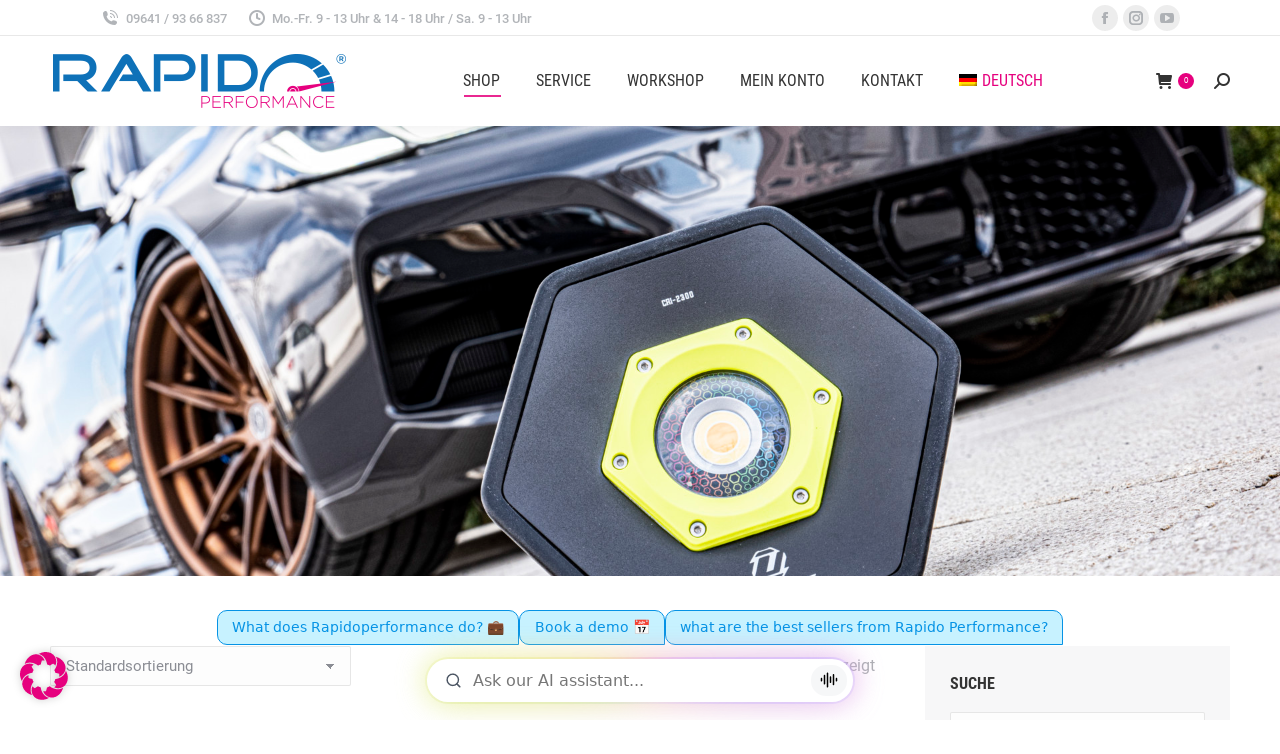

--- FILE ---
content_type: text/html; charset=UTF-8
request_url: https://rapidoperformance.com/shop/page/4/
body_size: 27708
content:
<!DOCTYPE html>
<!--[if !(IE 6) | !(IE 7) | !(IE 8)  ]><!-->
<html lang="de-DE" class="no-js">
<!--<![endif]-->
<head>
<meta charset="UTF-8" />
<meta name="viewport" content="width=device-width, initial-scale=1, maximum-scale=1, user-scalable=0">
<meta name="theme-color" content="#e6007e"/>	<link rel="profile" href="https://gmpg.org/xfn/11" />
<script>!function(e,c){e[c]=e[c]+(e[c]&&" ")+"quform-js"}(document.documentElement,"className");</script><meta name='robots' content='index, follow, max-image-preview:large, max-snippet:-1, max-video-preview:-1' />
<!-- This site is optimized with the Yoast SEO plugin v22.6 - https://yoast.com/wordpress/plugins/seo/ -->
<title>Shop - Seite 4 von 8 - Rapido Performance GmbH</title>
<link rel="canonical" href="https://rapidoperformance.com/shop/page/4/" />
<link rel="prev" href="https://rapidoperformance.com/shop/page/3/" />
<link rel="next" href="https://rapidoperformance.com/shop/page/5/" />
<meta property="og:locale" content="de_DE" />
<meta property="og:type" content="article" />
<meta property="og:title" content="Shop - Seite 4 von 8 - Rapido Performance GmbH" />
<meta property="og:url" content="https://rapidoperformance.com/shop/" />
<meta property="og:site_name" content="Rapido Performance GmbH" />
<meta property="article:publisher" content="https://www.facebook.com/RapidoPerformanceGmbH" />
<meta property="article:modified_time" content="2021-03-19T17:03:06+00:00" />
<meta property="og:image" content="https://rapidoperformance.com/wp-content/uploads/2021/03/Unilite-3-Kopie-1.jpg" />
<meta property="og:image:width" content="1920" />
<meta property="og:image:height" content="1280" />
<meta property="og:image:type" content="image/jpeg" />
<meta name="twitter:card" content="summary_large_image" />
<script type="application/ld+json" class="yoast-schema-graph">{"@context":"https://schema.org","@graph":[{"@type":"WebPage","@id":"https://rapidoperformance.com/shop/","url":"https://rapidoperformance.com/shop/","name":"Shop - Seite 4 von 8 - Rapido Performance GmbH","isPartOf":{"@id":"https://rapidoperformance.com/#website"},"primaryImageOfPage":{"@id":"https://rapidoperformance.com/shop/#primaryimage"},"image":{"@id":"https://rapidoperformance.com/shop/#primaryimage"},"thumbnailUrl":"https://rapidoperformance.com/wp-content/uploads/2021/01/OWF-group-small.jpg","datePublished":"2020-11-17T09:31:36+00:00","dateModified":"2021-03-19T17:03:06+00:00","inLanguage":"de","potentialAction":[{"@type":"ReadAction","target":["https://rapidoperformance.com/shop/"]}]},{"@type":"ImageObject","inLanguage":"de","@id":"https://rapidoperformance.com/shop/#primaryimage","url":"https://rapidoperformance.com/wp-content/uploads/2021/01/OWF-group-small.jpg","contentUrl":"https://rapidoperformance.com/wp-content/uploads/2021/01/OWF-group-small.jpg","width":500,"height":500,"caption":"Rapido Performance Grafenwöhr Shop Polierkissen Optimum Orange Waffle Foam Pad Detailing Autoaufbereitung"},{"@type":"WebSite","@id":"https://rapidoperformance.com/#website","url":"https://rapidoperformance.com/","name":"Rapido Performance GmbH","description":"Grafenwöhr","publisher":{"@id":"https://rapidoperformance.com/#organization"},"potentialAction":[{"@type":"SearchAction","target":{"@type":"EntryPoint","urlTemplate":"https://rapidoperformance.com/?s={search_term_string}"},"query-input":"required name=search_term_string"}],"inLanguage":"de"},{"@type":"Organization","@id":"https://rapidoperformance.com/#organization","name":"Rapido Performance GmbH","url":"https://rapidoperformance.com/","logo":{"@type":"ImageObject","inLanguage":"de","@id":"https://rapidoperformance.com/#/schema/logo/image/","url":"https://rapidoperformance.com/wp-content/uploads/2020/11/Logo-Rapido-Performance-R-300px-Kopie.png","contentUrl":"https://rapidoperformance.com/wp-content/uploads/2020/11/Logo-Rapido-Performance-R-300px-Kopie.png","width":300,"height":57,"caption":"Rapido Performance GmbH"},"image":{"@id":"https://rapidoperformance.com/#/schema/logo/image/"},"sameAs":["https://www.facebook.com/RapidoPerformanceGmbH","https://www.instagram.com/rapido.performance/"]}]}</script>
<!-- / Yoast SEO plugin. -->
<link rel='dns-prefetch' href='//maps.googleapis.com' />
<link rel="alternate" type="application/rss+xml" title="Rapido Performance GmbH &raquo; Feed" href="https://rapidoperformance.com/feed/" />
<link rel="alternate" type="application/rss+xml" title="Rapido Performance GmbH &raquo; Kommentar-Feed" href="https://rapidoperformance.com/comments/feed/" />
<link rel="alternate" type="application/rss+xml" title="Rapido Performance GmbH &raquo; Produkte-Feed" href="https://rapidoperformance.com/shop/feed/" />
<style id='classic-theme-styles-inline-css'>
/*! This file is auto-generated */
.wp-block-button__link{color:#fff;background-color:#32373c;border-radius:9999px;box-shadow:none;text-decoration:none;padding:calc(.667em + 2px) calc(1.333em + 2px);font-size:1.125em}.wp-block-file__button{background:#32373c;color:#fff;text-decoration:none}
</style>
<style id='global-styles-inline-css'>
body{--wp--preset--color--black: #000000;--wp--preset--color--cyan-bluish-gray: #abb8c3;--wp--preset--color--white: #FFF;--wp--preset--color--pale-pink: #f78da7;--wp--preset--color--vivid-red: #cf2e2e;--wp--preset--color--luminous-vivid-orange: #ff6900;--wp--preset--color--luminous-vivid-amber: #fcb900;--wp--preset--color--light-green-cyan: #7bdcb5;--wp--preset--color--vivid-green-cyan: #00d084;--wp--preset--color--pale-cyan-blue: #8ed1fc;--wp--preset--color--vivid-cyan-blue: #0693e3;--wp--preset--color--vivid-purple: #9b51e0;--wp--preset--color--accent: #e6007e;--wp--preset--color--dark-gray: #111;--wp--preset--color--light-gray: #767676;--wp--preset--gradient--vivid-cyan-blue-to-vivid-purple: linear-gradient(135deg,rgba(6,147,227,1) 0%,rgb(155,81,224) 100%);--wp--preset--gradient--light-green-cyan-to-vivid-green-cyan: linear-gradient(135deg,rgb(122,220,180) 0%,rgb(0,208,130) 100%);--wp--preset--gradient--luminous-vivid-amber-to-luminous-vivid-orange: linear-gradient(135deg,rgba(252,185,0,1) 0%,rgba(255,105,0,1) 100%);--wp--preset--gradient--luminous-vivid-orange-to-vivid-red: linear-gradient(135deg,rgba(255,105,0,1) 0%,rgb(207,46,46) 100%);--wp--preset--gradient--very-light-gray-to-cyan-bluish-gray: linear-gradient(135deg,rgb(238,238,238) 0%,rgb(169,184,195) 100%);--wp--preset--gradient--cool-to-warm-spectrum: linear-gradient(135deg,rgb(74,234,220) 0%,rgb(151,120,209) 20%,rgb(207,42,186) 40%,rgb(238,44,130) 60%,rgb(251,105,98) 80%,rgb(254,248,76) 100%);--wp--preset--gradient--blush-light-purple: linear-gradient(135deg,rgb(255,206,236) 0%,rgb(152,150,240) 100%);--wp--preset--gradient--blush-bordeaux: linear-gradient(135deg,rgb(254,205,165) 0%,rgb(254,45,45) 50%,rgb(107,0,62) 100%);--wp--preset--gradient--luminous-dusk: linear-gradient(135deg,rgb(255,203,112) 0%,rgb(199,81,192) 50%,rgb(65,88,208) 100%);--wp--preset--gradient--pale-ocean: linear-gradient(135deg,rgb(255,245,203) 0%,rgb(182,227,212) 50%,rgb(51,167,181) 100%);--wp--preset--gradient--electric-grass: linear-gradient(135deg,rgb(202,248,128) 0%,rgb(113,206,126) 100%);--wp--preset--gradient--midnight: linear-gradient(135deg,rgb(2,3,129) 0%,rgb(40,116,252) 100%);--wp--preset--font-size--small: 13px;--wp--preset--font-size--medium: 20px;--wp--preset--font-size--large: 36px;--wp--preset--font-size--x-large: 42px;--wp--preset--spacing--20: 0.44rem;--wp--preset--spacing--30: 0.67rem;--wp--preset--spacing--40: 1rem;--wp--preset--spacing--50: 1.5rem;--wp--preset--spacing--60: 2.25rem;--wp--preset--spacing--70: 3.38rem;--wp--preset--spacing--80: 5.06rem;--wp--preset--shadow--natural: 6px 6px 9px rgba(0, 0, 0, 0.2);--wp--preset--shadow--deep: 12px 12px 50px rgba(0, 0, 0, 0.4);--wp--preset--shadow--sharp: 6px 6px 0px rgba(0, 0, 0, 0.2);--wp--preset--shadow--outlined: 6px 6px 0px -3px rgba(255, 255, 255, 1), 6px 6px rgba(0, 0, 0, 1);--wp--preset--shadow--crisp: 6px 6px 0px rgba(0, 0, 0, 1);}:where(.is-layout-flex){gap: 0.5em;}:where(.is-layout-grid){gap: 0.5em;}body .is-layout-flex{display: flex;}body .is-layout-flex{flex-wrap: wrap;align-items: center;}body .is-layout-flex > *{margin: 0;}body .is-layout-grid{display: grid;}body .is-layout-grid > *{margin: 0;}:where(.wp-block-columns.is-layout-flex){gap: 2em;}:where(.wp-block-columns.is-layout-grid){gap: 2em;}:where(.wp-block-post-template.is-layout-flex){gap: 1.25em;}:where(.wp-block-post-template.is-layout-grid){gap: 1.25em;}.has-black-color{color: var(--wp--preset--color--black) !important;}.has-cyan-bluish-gray-color{color: var(--wp--preset--color--cyan-bluish-gray) !important;}.has-white-color{color: var(--wp--preset--color--white) !important;}.has-pale-pink-color{color: var(--wp--preset--color--pale-pink) !important;}.has-vivid-red-color{color: var(--wp--preset--color--vivid-red) !important;}.has-luminous-vivid-orange-color{color: var(--wp--preset--color--luminous-vivid-orange) !important;}.has-luminous-vivid-amber-color{color: var(--wp--preset--color--luminous-vivid-amber) !important;}.has-light-green-cyan-color{color: var(--wp--preset--color--light-green-cyan) !important;}.has-vivid-green-cyan-color{color: var(--wp--preset--color--vivid-green-cyan) !important;}.has-pale-cyan-blue-color{color: var(--wp--preset--color--pale-cyan-blue) !important;}.has-vivid-cyan-blue-color{color: var(--wp--preset--color--vivid-cyan-blue) !important;}.has-vivid-purple-color{color: var(--wp--preset--color--vivid-purple) !important;}.has-black-background-color{background-color: var(--wp--preset--color--black) !important;}.has-cyan-bluish-gray-background-color{background-color: var(--wp--preset--color--cyan-bluish-gray) !important;}.has-white-background-color{background-color: var(--wp--preset--color--white) !important;}.has-pale-pink-background-color{background-color: var(--wp--preset--color--pale-pink) !important;}.has-vivid-red-background-color{background-color: var(--wp--preset--color--vivid-red) !important;}.has-luminous-vivid-orange-background-color{background-color: var(--wp--preset--color--luminous-vivid-orange) !important;}.has-luminous-vivid-amber-background-color{background-color: var(--wp--preset--color--luminous-vivid-amber) !important;}.has-light-green-cyan-background-color{background-color: var(--wp--preset--color--light-green-cyan) !important;}.has-vivid-green-cyan-background-color{background-color: var(--wp--preset--color--vivid-green-cyan) !important;}.has-pale-cyan-blue-background-color{background-color: var(--wp--preset--color--pale-cyan-blue) !important;}.has-vivid-cyan-blue-background-color{background-color: var(--wp--preset--color--vivid-cyan-blue) !important;}.has-vivid-purple-background-color{background-color: var(--wp--preset--color--vivid-purple) !important;}.has-black-border-color{border-color: var(--wp--preset--color--black) !important;}.has-cyan-bluish-gray-border-color{border-color: var(--wp--preset--color--cyan-bluish-gray) !important;}.has-white-border-color{border-color: var(--wp--preset--color--white) !important;}.has-pale-pink-border-color{border-color: var(--wp--preset--color--pale-pink) !important;}.has-vivid-red-border-color{border-color: var(--wp--preset--color--vivid-red) !important;}.has-luminous-vivid-orange-border-color{border-color: var(--wp--preset--color--luminous-vivid-orange) !important;}.has-luminous-vivid-amber-border-color{border-color: var(--wp--preset--color--luminous-vivid-amber) !important;}.has-light-green-cyan-border-color{border-color: var(--wp--preset--color--light-green-cyan) !important;}.has-vivid-green-cyan-border-color{border-color: var(--wp--preset--color--vivid-green-cyan) !important;}.has-pale-cyan-blue-border-color{border-color: var(--wp--preset--color--pale-cyan-blue) !important;}.has-vivid-cyan-blue-border-color{border-color: var(--wp--preset--color--vivid-cyan-blue) !important;}.has-vivid-purple-border-color{border-color: var(--wp--preset--color--vivid-purple) !important;}.has-vivid-cyan-blue-to-vivid-purple-gradient-background{background: var(--wp--preset--gradient--vivid-cyan-blue-to-vivid-purple) !important;}.has-light-green-cyan-to-vivid-green-cyan-gradient-background{background: var(--wp--preset--gradient--light-green-cyan-to-vivid-green-cyan) !important;}.has-luminous-vivid-amber-to-luminous-vivid-orange-gradient-background{background: var(--wp--preset--gradient--luminous-vivid-amber-to-luminous-vivid-orange) !important;}.has-luminous-vivid-orange-to-vivid-red-gradient-background{background: var(--wp--preset--gradient--luminous-vivid-orange-to-vivid-red) !important;}.has-very-light-gray-to-cyan-bluish-gray-gradient-background{background: var(--wp--preset--gradient--very-light-gray-to-cyan-bluish-gray) !important;}.has-cool-to-warm-spectrum-gradient-background{background: var(--wp--preset--gradient--cool-to-warm-spectrum) !important;}.has-blush-light-purple-gradient-background{background: var(--wp--preset--gradient--blush-light-purple) !important;}.has-blush-bordeaux-gradient-background{background: var(--wp--preset--gradient--blush-bordeaux) !important;}.has-luminous-dusk-gradient-background{background: var(--wp--preset--gradient--luminous-dusk) !important;}.has-pale-ocean-gradient-background{background: var(--wp--preset--gradient--pale-ocean) !important;}.has-electric-grass-gradient-background{background: var(--wp--preset--gradient--electric-grass) !important;}.has-midnight-gradient-background{background: var(--wp--preset--gradient--midnight) !important;}.has-small-font-size{font-size: var(--wp--preset--font-size--small) !important;}.has-medium-font-size{font-size: var(--wp--preset--font-size--medium) !important;}.has-large-font-size{font-size: var(--wp--preset--font-size--large) !important;}.has-x-large-font-size{font-size: var(--wp--preset--font-size--x-large) !important;}
.wp-block-navigation a:where(:not(.wp-element-button)){color: inherit;}
:where(.wp-block-post-template.is-layout-flex){gap: 1.25em;}:where(.wp-block-post-template.is-layout-grid){gap: 1.25em;}
:where(.wp-block-columns.is-layout-flex){gap: 2em;}:where(.wp-block-columns.is-layout-grid){gap: 2em;}
.wp-block-pullquote{font-size: 1.5em;line-height: 1.6;}
</style>
<!-- <link rel='stylesheet' id='wpml-blocks-css' href='https://rapidoperformance.com/wp-content/plugins/sitepress-multilingual-cms/dist/css/blocks/styles.css?ver=4.6.10' media='all' /> -->
<link rel="stylesheet" type="text/css" href="//rapidoperformance.com/wp-content/cache/wpfc-minified/9lfo4zc9/hy3yx.css" media="all"/>
<style id='woocommerce-inline-inline-css'>
.woocommerce form .form-row .required { visibility: visible; }
</style>
<!-- <link rel='stylesheet' id='wpml-menu-item-0-css' href='https://rapidoperformance.com/wp-content/plugins/sitepress-multilingual-cms/templates/language-switchers/menu-item/style.min.css?ver=1' media='all' /> -->
<!-- <link rel='stylesheet' id='quform-css' href='https://rapidoperformance.com/wp-content/plugins/quform/cache/quform.css?ver=1714979257' media='all' /> -->
<!-- <link rel='stylesheet' id='the7-font-css' href='https://rapidoperformance.com/wp-content/themes/dt-the7/fonts/icomoon-the7-font/icomoon-the7-font.min.css?ver=11.12.2' media='all' /> -->
<!-- <link rel='stylesheet' id='borlabs-cookie-css' href='https://rapidoperformance.com/wp-content/cache/borlabs-cookie/borlabs-cookie_1_de.css?ver=2.2.67-16' media='all' /> -->
<!-- <link rel='stylesheet' id='popup-maker-site-css' href='//rapidoperformance.com/wp-content/uploads/pum/pum-site-styles.css?generated=1732185259&#038;ver=1.18.5' media='all' /> -->
<!-- <link rel='stylesheet' id='dt-web-fonts-css' href='https://rapidoperformance.com/wp-content/uploads/fonts/25e519be83445580ff1e7c28207945b5/font.css?v=1666107346' media='all' /> -->
<!-- <link rel='stylesheet' id='dt-main-css' href='https://rapidoperformance.com/wp-content/themes/dt-the7/css/main.min.css?ver=11.12.2' media='all' /> -->
<link rel="stylesheet" type="text/css" href="//rapidoperformance.com/wp-content/cache/wpfc-minified/8at4n3i6/i07jk.css" media="all"/>
<style id='dt-main-inline-css'>
body #load {
display: block;
height: 100%;
overflow: hidden;
position: fixed;
width: 100%;
z-index: 9901;
opacity: 1;
visibility: visible;
transition: all .35s ease-out;
}
.load-wrap {
width: 100%;
height: 100%;
background-position: center center;
background-repeat: no-repeat;
text-align: center;
display: -ms-flexbox;
display: -ms-flex;
display: flex;
-ms-align-items: center;
-ms-flex-align: center;
align-items: center;
-ms-flex-flow: column wrap;
flex-flow: column wrap;
-ms-flex-pack: center;
-ms-justify-content: center;
justify-content: center;
}
.load-wrap > svg {
position: absolute;
top: 50%;
left: 50%;
transform: translate(-50%,-50%);
}
#load {
background: var(--the7-elementor-beautiful-loading-bg,#ffffff);
--the7-beautiful-spinner-color2: var(--the7-beautiful-spinner-color,rgba(51,51,51,0.25));
}
</style>
<!-- <link rel='stylesheet' id='the7-custom-scrollbar-css' href='https://rapidoperformance.com/wp-content/themes/dt-the7/lib/custom-scrollbar/custom-scrollbar.min.css?ver=11.12.2' media='all' /> -->
<!-- <link rel='stylesheet' id='the7-wpbakery-css' href='https://rapidoperformance.com/wp-content/themes/dt-the7/css/wpbakery.min.css?ver=11.12.2' media='all' /> -->
<!-- <link rel='stylesheet' id='woocommerce-gzd-layout-css' href='https://rapidoperformance.com/wp-content/plugins/woocommerce-germanized/build/static/layout-styles.css?ver=3.16.5' media='all' /> -->
<link rel="stylesheet" type="text/css" href="//rapidoperformance.com/wp-content/cache/wpfc-minified/ffatkguo/hy3yx.css" media="all"/>
<style id='woocommerce-gzd-layout-inline-css'>
.woocommerce-checkout .shop_table { background-color: #eeeeee; } .product p.deposit-packaging-type { font-size: 1.25em !important; } p.woocommerce-shipping-destination { display: none; }
.wc-gzd-nutri-score-value-a {
background: url(https://rapidoperformance.com/wp-content/plugins/woocommerce-germanized/assets/images/nutri-score-a.svg) no-repeat;
}
.wc-gzd-nutri-score-value-b {
background: url(https://rapidoperformance.com/wp-content/plugins/woocommerce-germanized/assets/images/nutri-score-b.svg) no-repeat;
}
.wc-gzd-nutri-score-value-c {
background: url(https://rapidoperformance.com/wp-content/plugins/woocommerce-germanized/assets/images/nutri-score-c.svg) no-repeat;
}
.wc-gzd-nutri-score-value-d {
background: url(https://rapidoperformance.com/wp-content/plugins/woocommerce-germanized/assets/images/nutri-score-d.svg) no-repeat;
}
.wc-gzd-nutri-score-value-e {
background: url(https://rapidoperformance.com/wp-content/plugins/woocommerce-germanized/assets/images/nutri-score-e.svg) no-repeat;
}
</style>
<!-- <link rel='stylesheet' id='the7-core-css' href='https://rapidoperformance.com/wp-content/plugins/dt-the7-core/assets/css/post-type.min.css?ver=2.7.9' media='all' /> -->
<!-- <link rel='stylesheet' id='the7-css-vars-css' href='https://rapidoperformance.com/wp-content/uploads/the7-css/css-vars.css?ver=3efb228f509c' media='all' /> -->
<!-- <link rel='stylesheet' id='dt-custom-css' href='https://rapidoperformance.com/wp-content/uploads/the7-css/custom.css?ver=3efb228f509c' media='all' /> -->
<!-- <link rel='stylesheet' id='wc-dt-custom-css' href='https://rapidoperformance.com/wp-content/uploads/the7-css/compatibility/wc-dt-custom.css?ver=3efb228f509c' media='all' /> -->
<!-- <link rel='stylesheet' id='dt-media-css' href='https://rapidoperformance.com/wp-content/uploads/the7-css/media.css?ver=3efb228f509c' media='all' /> -->
<!-- <link rel='stylesheet' id='the7-mega-menu-css' href='https://rapidoperformance.com/wp-content/uploads/the7-css/mega-menu.css?ver=3efb228f509c' media='all' /> -->
<!-- <link rel='stylesheet' id='the7-elements-albums-portfolio-css' href='https://rapidoperformance.com/wp-content/uploads/the7-css/the7-elements-albums-portfolio.css?ver=3efb228f509c' media='all' /> -->
<!-- <link rel='stylesheet' id='the7-elements-css' href='https://rapidoperformance.com/wp-content/uploads/the7-css/post-type-dynamic.css?ver=3efb228f509c' media='all' /> -->
<!-- <link rel='stylesheet' id='style-css' href='https://rapidoperformance.com/wp-content/themes/dt-the7/style.css?ver=11.12.2' media='all' /> -->
<!-- <link rel='stylesheet' id='ultimate-vc-addons-style-min-css' href='https://rapidoperformance.com/wp-content/plugins/Ultimate_VC_Addons/assets/min-css/ultimate.min.css?ver=3.19.19' media='all' /> -->
<!-- <link rel='stylesheet' id='ultimate-vc-addons-icons-css' href='https://rapidoperformance.com/wp-content/plugins/Ultimate_VC_Addons/assets/css/icons.css?ver=3.19.19' media='all' /> -->
<!-- <link rel='stylesheet' id='ultimate-vc-addons-vidcons-css' href='https://rapidoperformance.com/wp-content/plugins/Ultimate_VC_Addons/assets/fonts/vidcons.css?ver=3.19.19' media='all' /> -->
<!-- <link rel='stylesheet' id='ultimate-vc-addons-selected-google-fonts-style-css' href='https://rapidoperformance.com/wp-content/uploads/fonts/1745564d725bfdf73bd20b178ba001c6/font.css?v=1666119547' media='all' /> -->
<!-- <link rel='stylesheet' id='um_modal-css' href='https://rapidoperformance.com/wp-content/plugins/ultimate-member/assets/css/um-modal.min.css?ver=2.8.5' media='all' /> -->
<!-- <link rel='stylesheet' id='um_ui-css' href='https://rapidoperformance.com/wp-content/plugins/ultimate-member/assets/libs/jquery-ui/jquery-ui.min.css?ver=1.13.2' media='all' /> -->
<!-- <link rel='stylesheet' id='um_tipsy-css' href='https://rapidoperformance.com/wp-content/plugins/ultimate-member/assets/libs/tipsy/tipsy.min.css?ver=1.0.0a' media='all' /> -->
<!-- <link rel='stylesheet' id='um_raty-css' href='https://rapidoperformance.com/wp-content/plugins/ultimate-member/assets/libs/raty/um-raty.min.css?ver=2.6.0' media='all' /> -->
<!-- <link rel='stylesheet' id='um_fonticons_ii-css' href='https://rapidoperformance.com/wp-content/plugins/ultimate-member/assets/libs/legacy/fonticons/fonticons-ii.min.css?ver=2.8.5' media='all' /> -->
<!-- <link rel='stylesheet' id='um_fonticons_fa-css' href='https://rapidoperformance.com/wp-content/plugins/ultimate-member/assets/libs/legacy/fonticons/fonticons-fa.min.css?ver=2.8.5' media='all' /> -->
<!-- <link rel='stylesheet' id='select2-css' href='https://rapidoperformance.com/wp-content/plugins/ultimate-member/assets/libs/select2/select2.min.css?ver=4.0.13' media='all' /> -->
<!-- <link rel='stylesheet' id='um_fileupload-css' href='https://rapidoperformance.com/wp-content/plugins/ultimate-member/assets/css/um-fileupload.min.css?ver=2.8.5' media='all' /> -->
<!-- <link rel='stylesheet' id='um_datetime-css' href='https://rapidoperformance.com/wp-content/plugins/ultimate-member/assets/libs/pickadate/default.min.css?ver=3.6.2' media='all' /> -->
<!-- <link rel='stylesheet' id='um_datetime_date-css' href='https://rapidoperformance.com/wp-content/plugins/ultimate-member/assets/libs/pickadate/default.date.min.css?ver=3.6.2' media='all' /> -->
<!-- <link rel='stylesheet' id='um_datetime_time-css' href='https://rapidoperformance.com/wp-content/plugins/ultimate-member/assets/libs/pickadate/default.time.min.css?ver=3.6.2' media='all' /> -->
<!-- <link rel='stylesheet' id='um_common-css' href='https://rapidoperformance.com/wp-content/plugins/ultimate-member/assets/css/common.min.css?ver=2.8.5' media='all' /> -->
<!-- <link rel='stylesheet' id='um_responsive-css' href='https://rapidoperformance.com/wp-content/plugins/ultimate-member/assets/css/um-responsive.min.css?ver=2.8.5' media='all' /> -->
<!-- <link rel='stylesheet' id='um_styles-css' href='https://rapidoperformance.com/wp-content/plugins/ultimate-member/assets/css/um-styles.min.css?ver=2.8.5' media='all' /> -->
<!-- <link rel='stylesheet' id='um_crop-css' href='https://rapidoperformance.com/wp-content/plugins/ultimate-member/assets/libs/cropper/cropper.min.css?ver=1.6.1' media='all' /> -->
<!-- <link rel='stylesheet' id='um_profile-css' href='https://rapidoperformance.com/wp-content/plugins/ultimate-member/assets/css/um-profile.min.css?ver=2.8.5' media='all' /> -->
<!-- <link rel='stylesheet' id='um_account-css' href='https://rapidoperformance.com/wp-content/plugins/ultimate-member/assets/css/um-account.min.css?ver=2.8.5' media='all' /> -->
<!-- <link rel='stylesheet' id='um_misc-css' href='https://rapidoperformance.com/wp-content/plugins/ultimate-member/assets/css/um-misc.min.css?ver=2.8.5' media='all' /> -->
<!-- <link rel='stylesheet' id='um_default_css-css' href='https://rapidoperformance.com/wp-content/plugins/ultimate-member/assets/css/um-old-default.min.css?ver=2.8.5' media='all' /> -->
<link rel="stylesheet" type="text/css" href="//rapidoperformance.com/wp-content/cache/wpfc-minified/f4r4d3ft/lcj.css" media="all"/>
<script src='//rapidoperformance.com/wp-content/cache/wpfc-minified/7jud4h0m/hy3yx.js' type="text/javascript"></script>
<!-- <script src="https://rapidoperformance.com/wp-includes/js/jquery/jquery.min.js?ver=3.7.1" id="jquery-core-js"></script> -->
<!-- <script src="https://rapidoperformance.com/wp-includes/js/jquery/jquery-migrate.min.js?ver=3.4.1" id="jquery-migrate-js"></script> -->
<script id="wpml-cookie-js-extra">
var wpml_cookies = {"wp-wpml_current_language":{"value":"de","expires":1,"path":"\/"}};
var wpml_cookies = {"wp-wpml_current_language":{"value":"de","expires":1,"path":"\/"}};
</script>
<script src='//rapidoperformance.com/wp-content/cache/wpfc-minified/qljli8hq/hy3yx.js' type="text/javascript"></script>
<!-- <script src="https://rapidoperformance.com/wp-content/plugins/sitepress-multilingual-cms/res/js/cookies/language-cookie.js?ver=4.6.10" id="wpml-cookie-js" defer data-wp-strategy="defer"></script> -->
<!-- <script src="https://rapidoperformance.com/wp-content/plugins/woocommerce/assets/js/jquery-blockui/jquery.blockUI.min.js?ver=2.7.0-wc.8.8.6" id="jquery-blockui-js" data-wp-strategy="defer"></script> -->
<script id="wc-add-to-cart-js-extra">
var wc_add_to_cart_params = {"ajax_url":"\/wp-admin\/admin-ajax.php","wc_ajax_url":"\/?wc-ajax=%%endpoint%%","i18n_view_cart":"Warenkorb anzeigen","cart_url":"https:\/\/rapidoperformance.com\/warenkorb\/","is_cart":"","cart_redirect_after_add":"no"};
</script>
<script src='//rapidoperformance.com/wp-content/cache/wpfc-minified/dg2ll52r/hy3yx.js' type="text/javascript"></script>
<!-- <script src="https://rapidoperformance.com/wp-content/plugins/woocommerce/assets/js/frontend/add-to-cart.min.js?ver=8.8.6" id="wc-add-to-cart-js" data-wp-strategy="defer"></script> -->
<!-- <script src="https://rapidoperformance.com/wp-content/plugins/woocommerce/assets/js/js-cookie/js.cookie.min.js?ver=2.1.4-wc.8.8.6" id="js-cookie-js" defer data-wp-strategy="defer"></script> -->
<script id="woocommerce-js-extra">
var woocommerce_params = {"ajax_url":"\/wp-admin\/admin-ajax.php","wc_ajax_url":"\/?wc-ajax=%%endpoint%%"};
</script>
<script src='//rapidoperformance.com/wp-content/cache/wpfc-minified/86a4fjtc/lcj.js' type="text/javascript"></script>
<!-- <script src="https://rapidoperformance.com/wp-content/plugins/woocommerce/assets/js/frontend/woocommerce.min.js?ver=8.8.6" id="woocommerce-js" defer data-wp-strategy="defer"></script> -->
<!-- <script src="https://rapidoperformance.com/wp-content/plugins/js_composer/assets/js/vendors/woocommerce-add-to-cart.js?ver=7.6" id="vc_woocommerce-add-to-cart-js-js"></script> -->
<!-- <script src="https://rapidoperformance.com/wp-includes/js/jquery/ui/core.min.js?ver=1.13.2" id="jquery-ui-core-js"></script> -->
<script id="dt-above-fold-js-extra">
var dtLocal = {"themeUrl":"https:\/\/rapidoperformance.com\/wp-content\/themes\/dt-the7","passText":"Um diesen gesch\u00fctzten Eintrag anzusehen, geben Sie bitte das Passwort ein:","moreButtonText":{"loading":"Lade...","loadMore":"Mehr laden"},"postID":"1142","ajaxurl":"https:\/\/rapidoperformance.com\/wp-admin\/admin-ajax.php","REST":{"baseUrl":"https:\/\/rapidoperformance.com\/wp-json\/the7\/v1","endpoints":{"sendMail":"\/send-mail"}},"contactMessages":{"required":"One or more fields have an error. Please check and try again.","terms":"Please accept the privacy policy.","fillTheCaptchaError":"Please, fill the captcha."},"captchaSiteKey":"","ajaxNonce":"f69e5b32fc","pageData":{"type":"archive","template":null,"layout":"masonry"},"themeSettings":{"smoothScroll":"off","lazyLoading":false,"desktopHeader":{"height":90},"ToggleCaptionEnabled":"disabled","ToggleCaption":"Navigation","floatingHeader":{"showAfter":94,"showMenu":true,"height":60,"logo":{"showLogo":true,"html":"<img class=\" preload-me\" src=\"https:\/\/rapidoperformance.com\/wp-content\/uploads\/2020\/11\/Logo-Rapido-Performance-R-250px-1.png\" srcset=\"https:\/\/rapidoperformance.com\/wp-content\/uploads\/2020\/11\/Logo-Rapido-Performance-R-250px-1.png 250w, https:\/\/rapidoperformance.com\/wp-content\/uploads\/2020\/11\/Logo-Rapido-Performance-R-250px-1.png 250w\" width=\"250\" height=\"48\"   sizes=\"250px\" alt=\"Rapido Performance GmbH\" \/>","url":"https:\/\/rapidoperformance.com\/"}},"topLine":{"floatingTopLine":{"logo":{"showLogo":false,"html":""}}},"mobileHeader":{"firstSwitchPoint":992,"secondSwitchPoint":778,"firstSwitchPointHeight":60,"secondSwitchPointHeight":60,"mobileToggleCaptionEnabled":"disabled","mobileToggleCaption":"Menu"},"stickyMobileHeaderFirstSwitch":{"logo":{"html":"<img class=\" preload-me\" src=\"https:\/\/rapidoperformance.com\/wp-content\/uploads\/2020\/11\/Logo-Rapido-Performance-R-250px-1.png\" srcset=\"https:\/\/rapidoperformance.com\/wp-content\/uploads\/2020\/11\/Logo-Rapido-Performance-R-250px-1.png 250w, https:\/\/rapidoperformance.com\/wp-content\/uploads\/2020\/11\/Logo-Rapido-Performance-R-250px-1.png 250w\" width=\"250\" height=\"48\"   sizes=\"250px\" alt=\"Rapido Performance GmbH\" \/>"}},"stickyMobileHeaderSecondSwitch":{"logo":{"html":"<img class=\" preload-me\" src=\"https:\/\/rapidoperformance.com\/wp-content\/uploads\/2020\/11\/Logo-Rapido-Performance-R-250px-1.png\" srcset=\"https:\/\/rapidoperformance.com\/wp-content\/uploads\/2020\/11\/Logo-Rapido-Performance-R-250px-1.png 250w, https:\/\/rapidoperformance.com\/wp-content\/uploads\/2020\/11\/Logo-Rapido-Performance-R-250px-1.png 250w\" width=\"250\" height=\"48\"   sizes=\"250px\" alt=\"Rapido Performance GmbH\" \/>"}},"sidebar":{"switchPoint":992},"boxedWidth":"1280px"},"VCMobileScreenWidth":"768","wcCartFragmentHash":"bc64ae566b47178973ffb790a6252127"};
var dtShare = {"shareButtonText":{"facebook":"Facebook","twitter":"Share on X","pinterest":"Pin it","linkedin":"Linkedin","whatsapp":"Share on Whatsapp"},"overlayOpacity":"85"};
</script>
<script src='//rapidoperformance.com/wp-content/cache/wpfc-minified/9jgyevf1/i0pfg.js' type="text/javascript"></script>
<!-- <script src="https://rapidoperformance.com/wp-content/themes/dt-the7/js/above-the-fold.min.js?ver=11.12.2" id="dt-above-fold-js"></script> -->
<script id="wc-gzd-unit-price-observer-queue-js-extra">
var wc_gzd_unit_price_observer_queue_params = {"ajax_url":"\/wp-admin\/admin-ajax.php","wc_ajax_url":"\/?wc-ajax=%%endpoint%%","refresh_unit_price_nonce":"013bff7375"};
</script>
<script src='//rapidoperformance.com/wp-content/cache/wpfc-minified/bz3yuul/i0pfg.js' type="text/javascript"></script>
<!-- <script src="https://rapidoperformance.com/wp-content/plugins/woocommerce-germanized/build/static/unit-price-observer-queue.js?ver=3.16.5" id="wc-gzd-unit-price-observer-queue-js" defer data-wp-strategy="defer"></script> -->
<!-- <script src="https://rapidoperformance.com/wp-content/plugins/woocommerce/assets/js/accounting/accounting.min.js?ver=0.4.2" id="accounting-js"></script> -->
<script id="wc-gzd-unit-price-observer-js-extra">
var wc_gzd_unit_price_observer_params = {"wrapper":".product","price_selector":{"p.price":{"is_total_price":false,"is_primary_selector":true,"quantity_selector":""}},"replace_price":"1","product_id":"1142","price_decimal_sep":",","price_thousand_sep":".","qty_selector":"input.quantity, input.qty","refresh_on_load":""};
</script>
<script src='//rapidoperformance.com/wp-content/cache/wpfc-minified/lmltf98q/lcj.js' type="text/javascript"></script>
<!-- <script src="https://rapidoperformance.com/wp-content/plugins/woocommerce-germanized/build/static/unit-price-observer.js?ver=3.16.5" id="wc-gzd-unit-price-observer-js" defer data-wp-strategy="defer"></script> -->
<!-- <script src="https://rapidoperformance.com/wp-content/themes/dt-the7/js/compatibility/woocommerce/woocommerce.min.js?ver=11.12.2" id="dt-woocommerce-js"></script> -->
<!-- <script src="https://rapidoperformance.com/wp-content/plugins/Ultimate_VC_Addons/assets/min-js/modernizr-custom.min.js?ver=3.19.19" id="ultimate-vc-addons-modernizr-js"></script> -->
<!-- <script src="https://rapidoperformance.com/wp-content/plugins/Ultimate_VC_Addons/assets/min-js/jquery-ui.min.js?ver=3.19.19" id="jquery_ui-js"></script> -->
<script src="https://maps.googleapis.com/maps/api/js" id="ultimate-vc-addons-googleapis-js"></script>
<script src='//rapidoperformance.com/wp-content/cache/wpfc-minified/fgz9rrsx/lcj.js' type="text/javascript"></script>
<!-- <script src="https://rapidoperformance.com/wp-includes/js/jquery/ui/mouse.min.js?ver=1.13.2" id="jquery-ui-mouse-js"></script> -->
<!-- <script src="https://rapidoperformance.com/wp-includes/js/jquery/ui/slider.min.js?ver=1.13.2" id="jquery-ui-slider-js"></script> -->
<!-- <script src="https://rapidoperformance.com/wp-content/plugins/Ultimate_VC_Addons/assets/min-js/jquery-ui-labeledslider.min.js?ver=3.19.19" id="ultimate-vc-addons_range_tick-js"></script> -->
<!-- <script src="https://rapidoperformance.com/wp-content/plugins/Ultimate_VC_Addons/assets/min-js/ultimate.min.js?ver=3.19.19" id="ultimate-vc-addons-script-js"></script> -->
<!-- <script src="https://rapidoperformance.com/wp-content/plugins/Ultimate_VC_Addons/assets/min-js/modal-all.min.js?ver=3.19.19" id="ultimate-vc-addons-modal-all-js"></script> -->
<!-- <script src="https://rapidoperformance.com/wp-content/plugins/Ultimate_VC_Addons/assets/min-js/jparallax.min.js?ver=3.19.19" id="ultimate-vc-addons-jquery.shake-js"></script> -->
<!-- <script src="https://rapidoperformance.com/wp-content/plugins/Ultimate_VC_Addons/assets/min-js/vhparallax.min.js?ver=3.19.19" id="ultimate-vc-addons-jquery.vhparallax-js"></script> -->
<!-- <script src="https://rapidoperformance.com/wp-content/plugins/Ultimate_VC_Addons/assets/min-js/ultimate_bg.min.js?ver=3.19.19" id="ultimate-vc-addons-row-bg-js"></script> -->
<!-- <script src="https://rapidoperformance.com/wp-content/plugins/Ultimate_VC_Addons/assets/min-js/mb-YTPlayer.min.js?ver=3.19.19" id="ultimate-vc-addons-jquery.ytplayer-js"></script> -->
<!-- <script src="https://rapidoperformance.com/wp-content/plugins/ultimate-member/assets/js/um-gdpr.min.js?ver=2.8.5" id="um-gdpr-js"></script> -->
<script></script><link rel="https://api.w.org/" href="https://rapidoperformance.com/wp-json/" /><link rel="EditURI" type="application/rsd+xml" title="RSD" href="https://rapidoperformance.com/xmlrpc.php?rsd" />
<meta name="generator" content="WordPress 6.5.7" />
<meta name="generator" content="WooCommerce 8.8.6" />
<meta name="generator" content="WPML ver:4.6.10 stt:1,3;" />
<style type="text/css">
.um_request_name {
display: none !important;
}
</style>
<noscript><style>.woocommerce-product-gallery{ opacity: 1 !important; }</style></noscript>
<co-pilot platform-id="ef1a7b46-5e57-4d71-a93e-712f6a2c848c" user-id="7a2e3fc4-2722-4f15-8538-c752e1c828b3" chatbot-id="dd9d8a4e-0110-4568-9a90-54d4c7d38d2e" is-local="false"><a href="https://www.chatsimple.ai/?utm_source=widget&utm_medium=referral">copilot</a></co-pilot><script src="https://cdn.chatsimple.ai/ai-loader.js" defer></script>
<script  type="text/javascript">
!function(f,b,e,v,n,t,s){if(f.fbq)return;n=f.fbq=function(){n.callMethod?
n.callMethod.apply(n,arguments):n.queue.push(arguments)};if(!f._fbq)f._fbq=n;
n.push=n;n.loaded=!0;n.version='2.0';n.queue=[];t=b.createElement(e);t.async=!0;
t.src=v;s=b.getElementsByTagName(e)[0];s.parentNode.insertBefore(t,s)}(window,
document,'script','https://connect.facebook.net/en_US/fbevents.js');
</script>
<!-- WooCommerce Facebook Integration Begin -->
<script  type="text/javascript">
fbq('init', '2103720826683864', {}, {
"agent": "woocommerce-8.8.6-3.2.0"
});
fbq( 'track', 'PageView', {
"source": "woocommerce",
"version": "8.8.6",
"pluginVersion": "3.2.0"
} );
document.addEventListener( 'DOMContentLoaded', function() {
// Insert placeholder for events injected when a product is added to the cart through AJAX.
document.body.insertAdjacentHTML( 'beforeend', '<div class=\"wc-facebook-pixel-event-placeholder\"></div>' );
}, false );
</script>
<!-- WooCommerce Facebook Integration End -->
<meta name="generator" content="Powered by WPBakery Page Builder - drag and drop page builder for WordPress."/>
<meta name="generator" content="Powered by Slider Revolution 6.7.9 - responsive, Mobile-Friendly Slider Plugin for WordPress with comfortable drag and drop interface." />
<script type="text/javascript" id="the7-loader-script">
document.addEventListener("DOMContentLoaded", function(event) {
var load = document.getElementById("load");
if(!load.classList.contains('loader-removed')){
var removeLoading = setTimeout(function() {
load.className += " loader-removed";
}, 300);
}
});
</script>
<link rel="icon" href="https://rapidoperformance.com/wp-content/uploads/2020/11/Favicon-32px.png" type="image/png" sizes="16x16"/><link rel="icon" href="https://rapidoperformance.com/wp-content/uploads/2020/11/Favicon-32px.png" type="image/png" sizes="32x32"/><link rel="apple-touch-icon" href="https://rapidoperformance.com/wp-content/uploads/2020/11/Favicon-60px.png"><link rel="apple-touch-icon" sizes="76x76" href="https://rapidoperformance.com/wp-content/uploads/2020/11/Favicon-76px.png"><link rel="apple-touch-icon" sizes="120x120" href="https://rapidoperformance.com/wp-content/uploads/2020/11/Favicon-120px.png"><link rel="apple-touch-icon" sizes="152x152" href="https://rapidoperformance.com/wp-content/uploads/2020/11/Favicon-152px.png"><script>function setREVStartSize(e){
//window.requestAnimationFrame(function() {
window.RSIW = window.RSIW===undefined ? window.innerWidth : window.RSIW;
window.RSIH = window.RSIH===undefined ? window.innerHeight : window.RSIH;
try {
var pw = document.getElementById(e.c).parentNode.offsetWidth,
newh;
pw = pw===0 || isNaN(pw) || (e.l=="fullwidth" || e.layout=="fullwidth") ? window.RSIW : pw;
e.tabw = e.tabw===undefined ? 0 : parseInt(e.tabw);
e.thumbw = e.thumbw===undefined ? 0 : parseInt(e.thumbw);
e.tabh = e.tabh===undefined ? 0 : parseInt(e.tabh);
e.thumbh = e.thumbh===undefined ? 0 : parseInt(e.thumbh);
e.tabhide = e.tabhide===undefined ? 0 : parseInt(e.tabhide);
e.thumbhide = e.thumbhide===undefined ? 0 : parseInt(e.thumbhide);
e.mh = e.mh===undefined || e.mh=="" || e.mh==="auto" ? 0 : parseInt(e.mh,0);
if(e.layout==="fullscreen" || e.l==="fullscreen")
newh = Math.max(e.mh,window.RSIH);
else{
e.gw = Array.isArray(e.gw) ? e.gw : [e.gw];
for (var i in e.rl) if (e.gw[i]===undefined || e.gw[i]===0) e.gw[i] = e.gw[i-1];
e.gh = e.el===undefined || e.el==="" || (Array.isArray(e.el) && e.el.length==0)? e.gh : e.el;
e.gh = Array.isArray(e.gh) ? e.gh : [e.gh];
for (var i in e.rl) if (e.gh[i]===undefined || e.gh[i]===0) e.gh[i] = e.gh[i-1];
var nl = new Array(e.rl.length),
ix = 0,
sl;
e.tabw = e.tabhide>=pw ? 0 : e.tabw;
e.thumbw = e.thumbhide>=pw ? 0 : e.thumbw;
e.tabh = e.tabhide>=pw ? 0 : e.tabh;
e.thumbh = e.thumbhide>=pw ? 0 : e.thumbh;
for (var i in e.rl) nl[i] = e.rl[i]<window.RSIW ? 0 : e.rl[i];
sl = nl[0];
for (var i in nl) if (sl>nl[i] && nl[i]>0) { sl = nl[i]; ix=i;}
var m = pw>(e.gw[ix]+e.tabw+e.thumbw) ? 1 : (pw-(e.tabw+e.thumbw)) / (e.gw[ix]);
newh =  (e.gh[ix] * m) + (e.tabh + e.thumbh);
}
var el = document.getElementById(e.c);
if (el!==null && el) el.style.height = newh+"px";
el = document.getElementById(e.c+"_wrapper");
if (el!==null && el) {
el.style.height = newh+"px";
el.style.display = "block";
}
} catch(e){
console.log("Failure at Presize of Slider:" + e)
}
//});
};</script>
<style id="wp-custom-css">
/* roboto-100 - latin */
@font-face {
font-family: 'Roboto';
font-style: normal;
font-weight: 100;
src: url('https://rapidoperformance.com/fonts/roboto-v20-latin-100.eot'); /* IE9 Compat Modes */
src: local(''),
url('https://rapidoperformance.com/fonts/roboto-v20-latin-100.eot?#iefix') format('embedded-opentype'), /* IE6-IE8 */
url('https://rapidoperformance.com/fonts/roboto-v20-latin-100.woff2') format('woff2'), /* Super Modern Browsers */
url('https://rapidoperformance.com/fonts/roboto-v20-latin-100.woff') format('woff'), /* Modern Browsers */
url('https://rapidoperformance.com/fonts/roboto-v20-latin-100.ttf') format('truetype'), /* Safari, Android, iOS */
url('https://rapidoperformance.com/fonts/roboto-v20-latin-100.svg#Roboto') format('svg'); /* Legacy iOS */
}
/* roboto-300 - latin */
@font-face {
font-family: 'Roboto';
font-style: normal;
font-weight: 300;
src: url('https://rapidoperformance.com/fonts/roboto-v20-latin-300.eot'); /* IE9 Compat Modes */
src: local(''),
url('https://rapidoperformance.com/fonts/roboto-v20-latin-300.eot?#iefix') format('embedded-opentype'), /* IE6-IE8 */
url('https://rapidoperformance.com/fonts/roboto-v20-latin-300.woff2') format('woff2'), /* Super Modern Browsers */
url('https://rapidoperformance.com/fonts/roboto-v20-latin-300.woff') format('woff'), /* Modern Browsers */
url('https://rapidoperformance.com/fonts/roboto-v20-latin-300.ttf') format('truetype'), /* Safari, Android, iOS */
url('https://rapidoperformance.com/fonts/roboto-v20-latin-300.svg#Roboto') format('svg'); /* Legacy iOS */
}
/* roboto-regular - latin */
@font-face {
font-family: 'Roboto';
font-style: normal;
font-weight: 400;
src: url('https://rapidoperformance.com/fonts/roboto-v20-latin-regular.eot'); /* IE9 Compat Modes */
src: local(''),
url('https://rapidoperformance.com/fonts/roboto-v20-latin-regular.eot?#iefix') format('embedded-opentype'), /* IE6-IE8 */
url('https://rapidoperformance.com/fonts/roboto-v20-latin-regular.woff2') format('woff2'), /* Super Modern Browsers */
url('https://rapidoperformance.com/fonts/roboto-v20-latin-regular.woff') format('woff'), /* Modern Browsers */
url('https://rapidoperformance.com/fonts/roboto-v20-latin-regular.ttf') format('truetype'), /* Safari, Android, iOS */
url('https://rapidoperformance.com/fonts/roboto-v20-latin-regular.svg#Roboto') format('svg'); /* Legacy iOS */
}
/* roboto-500 - latin */
@font-face {
font-family: 'Roboto';
font-style: normal;
font-weight: 500;
src: url('https://rapidoperformance.com/fonts/roboto-v20-latin-500.eot'); /* IE9 Compat Modes */
src: local(''),
url('https://rapidoperformance.com/fonts/roboto-v20-latin-500.eot?#iefix') format('embedded-opentype'), /* IE6-IE8 */
url('https://rapidoperformance.com/fonts/roboto-v20-latin-500.woff2') format('woff2'), /* Super Modern Browsers */
url('https://rapidoperformance.com/fonts/roboto-v20-latin-500.woff') format('woff'), /* Modern Browsers */
url('https://rapidoperformance.com/fonts/roboto-v20-latin-500.ttf') format('truetype'), /* Safari, Android, iOS */
url('https://rapidoperformance.com/fonts/roboto-v20-latin-500.svg#Roboto') format('svg'); /* Legacy iOS */
}
/* roboto-700 - latin */
@font-face {
font-family: 'Roboto';
font-style: normal;
font-weight: 700;
src: url('https://rapidoperformance.com/fonts/roboto-v20-latin-700.eot'); /* IE9 Compat Modes */
src: local(''),
url('https://rapidoperformance.com/fonts/roboto-v20-latin-700.eot?#iefix') format('embedded-opentype'), /* IE6-IE8 */
url('https://rapidoperformance.com/fonts/roboto-v20-latin-700.woff2') format('woff2'), /* Super Modern Browsers */
url('https://rapidoperformance.com/fonts/roboto-v20-latin-700.woff') format('woff'), /* Modern Browsers */
url('https://rapidoperformance.com/fonts/roboto-v20-latin-700.ttf') format('truetype'), /* Safari, Android, iOS */
url('https://rapidoperformance.com/fonts/roboto-v20-latin-700.svg#Roboto') format('svg'); /* Legacy iOS */
}
/* roboto-900 - latin */
@font-face {
font-family: 'Roboto';
font-style: normal;
font-weight: 900;
src: url('https://rapidoperformance.com/fonts/roboto-v20-latin-900.eot'); /* IE9 Compat Modes */
src: local(''),
url('https://rapidoperformance.com/fonts/roboto-v20-latin-900.eot?#iefix') format('embedded-opentype'), /* IE6-IE8 */
url('https://rapidoperformance.com/fonts/roboto-v20-latin-900.woff2') format('woff2'), /* Super Modern Browsers */
url('https://rapidoperformance.com/fonts/roboto-v20-latin-900.woff') format('woff'), /* Modern Browsers */
url('https://rapidoperformance.com/fonts/roboto-v20-latin-900.ttf') format('truetype'), /* Safari, Android, iOS */
url('https://rapidoperformance.com/fonts/roboto-v20-latin-900.svg#Roboto') format('svg'); /* Legacy iOS */
}
/* roboto-condensed-300 - latin */
@font-face {
font-family: 'Roboto Condensed';
font-style: normal;
font-weight: 300;
src: url('https://rapidoperformance.com/fonts/roboto-condensed-v19-latin-300.eot'); /* IE9 Compat Modes */
src: local(''),
url('https://rapidoperformance.com/fonts/roboto-condensed-v19-latin-300.eot?#iefix') format('embedded-opentype'), /* IE6-IE8 */
url('https://rapidoperformance.com/fonts/roboto-condensed-v19-latin-300.woff2') format('woff2'), /* Super Modern Browsers */
url('https://rapidoperformance.com/fonts/roboto-condensed-v19-latin-300.woff') format('woff'), /* Modern Browsers */
url('https://rapidoperformance.com/fonts/roboto-condensed-v19-latin-300.ttf') format('truetype'), /* Safari, Android, iOS */
url('https://rapidoperformance.com/fonts/roboto-condensed-v19-latin-300.svg#RobotoCondensed') format('svg'); /* Legacy iOS */
}
/* roboto-condensed-regular - latin */
@font-face {
font-family: 'Roboto Condensed';
font-style: normal;
font-weight: 400;
src: url('https://rapidoperformance.com/fonts/roboto-condensed-v19-latin-regular.eot'); /* IE9 Compat Modes */
src: local(''),
url('https://rapidoperformance.com/fonts/roboto-condensed-v19-latin-regular.eot?#iefix') format('embedded-opentype'), /* IE6-IE8 */
url('https://rapidoperformance.com/fonts/roboto-condensed-v19-latin-regular.woff2') format('woff2'), /* Super Modern Browsers */
url('https://rapidoperformance.com/fonts/roboto-condensed-v19-latin-regular.woff') format('woff'), /* Modern Browsers */
url('https://rapidoperformance.com/fonts/roboto-condensed-v19-latin-regular.ttf') format('truetype'), /* Safari, Android, iOS */
url('https://rapidoperformance.com/fonts/roboto-condensed-v19-latin-regular.svg#RobotoCondensed') format('svg'); /* Legacy iOS */
}
/* roboto-condensed-700 - latin */
@font-face {
font-family: 'Roboto Condensed';
font-style: normal;
font-weight: 700;
src: url('https://rapidoperformance.com/fonts/roboto-condensed-v19-latin-700.eot'); /* IE9 Compat Modes */
src: local(''),
url('https://rapidoperformance.com/fonts/roboto-condensed-v19-latin-700.eot?#iefix') format('embedded-opentype'), /* IE6-IE8 */
url('https://rapidoperformance.com/fonts/roboto-condensed-v19-latin-700.woff2') format('woff2'), /* Super Modern Browsers */
url('https://rapidoperformance.com/fonts/roboto-condensed-v19-latin-700.woff') format('woff'), /* Modern Browsers */
url('https://rapidoperformance.com/fonts/roboto-condensed-v19-latin-700.ttf') format('truetype'), /* Safari, Android, iOS */
url('https://rapidoperformance.com/fonts/roboto-condensed-v19-latin-700.svg#RobotoCondensed') format('svg'); /* Legacy iOS */
}
/** Shop Tabelle HG transparent **/
.woocommerce-checkout .shop_table {
background:none;
}
/** Headerbilder mobil **/
@media screen and (max-width: 667px) {
#fancy-header {
min-height: 120px !important;
}
}
</style>
<noscript><style> .wpb_animate_when_almost_visible { opacity: 1; }</style></noscript><style id='the7-custom-inline-css' type='text/css'>
.sub-nav .menu-item i.fa,
.sub-nav .menu-item i.fas,
.sub-nav .menu-item i.far,
.sub-nav .menu-item i.fab {
text-align: center;
width: 1.25em;
}
</style>
</head>
<body data-rsssl=1 id="the7-body" class="archive paged post-type-archive post-type-archive-product wp-embed-responsive paged-4 post-type-paged-4 theme-dt-the7 the7-core-ver-2.7.9 woocommerce-shop woocommerce woocommerce-page woocommerce-no-js layout-masonry description-under-image fancy-header-on dt-responsive-on right-mobile-menu-close-icon ouside-menu-close-icon mobile-hamburger-close-bg-enable mobile-hamburger-close-bg-hover-enable  fade-medium-mobile-menu-close-icon fade-medium-menu-close-icon srcset-enabled btn-flat custom-btn-color custom-btn-hover-color phantom-sticky phantom-shadow-decoration phantom-custom-logo-on sticky-mobile-header top-header first-switch-logo-left first-switch-menu-right second-switch-logo-left second-switch-menu-right right-mobile-menu layzr-loading-on popup-message-style the7-ver-11.12.2 wpb-js-composer js-comp-ver-7.6 vc_responsive">
<!-- The7 11.12.2 -->
<div id="load" class="spinner-loader">
<div class="load-wrap"><style type="text/css">
[class*="the7-spinner-animate-"]{
animation: spinner-animation 1s cubic-bezier(1,1,1,1) infinite;
x:46.5px;
y:40px;
width:7px;
height:20px;
fill:var(--the7-beautiful-spinner-color2);
opacity: 0.2;
}
.the7-spinner-animate-2{
animation-delay: 0.083s;
}
.the7-spinner-animate-3{
animation-delay: 0.166s;
}
.the7-spinner-animate-4{
animation-delay: 0.25s;
}
.the7-spinner-animate-5{
animation-delay: 0.33s;
}
.the7-spinner-animate-6{
animation-delay: 0.416s;
}
.the7-spinner-animate-7{
animation-delay: 0.5s;
}
.the7-spinner-animate-8{
animation-delay: 0.58s;
}
.the7-spinner-animate-9{
animation-delay: 0.666s;
}
.the7-spinner-animate-10{
animation-delay: 0.75s;
}
.the7-spinner-animate-11{
animation-delay: 0.83s;
}
.the7-spinner-animate-12{
animation-delay: 0.916s;
}
@keyframes spinner-animation{
from {
opacity: 1;
}
to{
opacity: 0;
}
}
</style>
<svg width="75px" height="75px" xmlns="http://www.w3.org/2000/svg" viewBox="0 0 100 100" preserveAspectRatio="xMidYMid">
<rect class="the7-spinner-animate-1" rx="5" ry="5" transform="rotate(0 50 50) translate(0 -30)"></rect>
<rect class="the7-spinner-animate-2" rx="5" ry="5" transform="rotate(30 50 50) translate(0 -30)"></rect>
<rect class="the7-spinner-animate-3" rx="5" ry="5" transform="rotate(60 50 50) translate(0 -30)"></rect>
<rect class="the7-spinner-animate-4" rx="5" ry="5" transform="rotate(90 50 50) translate(0 -30)"></rect>
<rect class="the7-spinner-animate-5" rx="5" ry="5" transform="rotate(120 50 50) translate(0 -30)"></rect>
<rect class="the7-spinner-animate-6" rx="5" ry="5" transform="rotate(150 50 50) translate(0 -30)"></rect>
<rect class="the7-spinner-animate-7" rx="5" ry="5" transform="rotate(180 50 50) translate(0 -30)"></rect>
<rect class="the7-spinner-animate-8" rx="5" ry="5" transform="rotate(210 50 50) translate(0 -30)"></rect>
<rect class="the7-spinner-animate-9" rx="5" ry="5" transform="rotate(240 50 50) translate(0 -30)"></rect>
<rect class="the7-spinner-animate-10" rx="5" ry="5" transform="rotate(270 50 50) translate(0 -30)"></rect>
<rect class="the7-spinner-animate-11" rx="5" ry="5" transform="rotate(300 50 50) translate(0 -30)"></rect>
<rect class="the7-spinner-animate-12" rx="5" ry="5" transform="rotate(330 50 50) translate(0 -30)"></rect>
</svg></div>
</div>
<div id="page" >
<a class="skip-link screen-reader-text" href="#content">Zum Inhalt springen</a>
<div class="masthead inline-header center widgets full-height shadow-decoration shadow-mobile-header-decoration small-mobile-menu-icon dt-parent-menu-clickable show-sub-menu-on-hover show-device-logo show-mobile-logo"  role="banner">
<div class="top-bar full-width-line top-bar-line-hide">
<div class="top-bar-bg" ></div>
<div class="left-widgets mini-widgets"><span class="mini-contacts phone show-on-desktop in-top-bar-left in-menu-second-switch"><i class="fa-fw icomoon-the7-font-the7-phone-06"></i>09641 / 93 66 837</span><span class="mini-contacts clock show-on-desktop in-top-bar-left in-menu-second-switch"><i class="fa-fw icomoon-the7-font-the7-clock-01"></i>Mo.-Fr. 9 - 13 Uhr &amp; 14 - 18 Uhr / Sa. 9 - 13 Uhr</span></div><div class="right-widgets mini-widgets"><div class="soc-ico show-on-desktop in-top-bar-right in-menu-second-switch custom-bg disabled-border border-off hover-accent-bg hover-disabled-border  hover-border-off"><a title="Facebook page opens in new window" href="http://www.facebook.com/RapidoPerformanceGmbH" target="_blank" class="facebook"><span class="soc-font-icon"></span><span class="screen-reader-text">Facebook page opens in new window</span></a><a title="Instagram page opens in new window" href="https://www.instagram.com/rapido.performance/" target="_blank" class="instagram"><span class="soc-font-icon"></span><span class="screen-reader-text">Instagram page opens in new window</span></a><a title="YouTube page opens in new window" href="https://www.youtube.com/channel/UC_rQxn-ywjqps9pLJ7OANgw" target="_blank" class="you-tube"><span class="soc-font-icon"></span><span class="screen-reader-text">YouTube page opens in new window</span></a></div></div></div>
<header class="header-bar">
<div class="branding">
<div id="site-title" class="assistive-text">Rapido Performance GmbH</div>
<div id="site-description" class="assistive-text">Grafenwöhr</div>
<a class="" href="https://rapidoperformance.com/"><img class=" preload-me" src="https://rapidoperformance.com/wp-content/uploads/2020/11/Logo-Rapido-Performance-R-300px-Kopie.png" srcset="https://rapidoperformance.com/wp-content/uploads/2020/11/Logo-Rapido-Performance-R-300px-Kopie.png 300w, https://rapidoperformance.com/wp-content/uploads/2020/11/Logo-Rapido-Performance-R-300px-Kopie.png 300w" width="300" height="57"   sizes="300px" alt="Rapido Performance GmbH" /><img class="mobile-logo preload-me" src="https://rapidoperformance.com/wp-content/uploads/2020/11/Logo-Rapido-Performance-R-250px-1.png" srcset="https://rapidoperformance.com/wp-content/uploads/2020/11/Logo-Rapido-Performance-R-250px-1.png 250w, https://rapidoperformance.com/wp-content/uploads/2020/11/Logo-Rapido-Performance-R-250px-1.png 250w" width="250" height="48"   sizes="250px" alt="Rapido Performance GmbH" /></a></div>
<ul id="primary-menu" class="main-nav underline-decoration l-to-r-line outside-item-remove-margin"><li class="menu-item menu-item-type-post_type menu-item-object-page current-menu-item current_page_item menu-item-52 act first depth-0"><a href='https://rapidoperformance.com/shop/' data-level='1'><span class="menu-item-text"><span class="menu-text">Shop</span></span></a></li> <li class="menu-item menu-item-type-post_type menu-item-object-page menu-item-49 depth-0"><a href='https://rapidoperformance.com/service/' data-level='1'><span class="menu-item-text"><span class="menu-text">Service</span></span></a></li> <li class="menu-item menu-item-type-post_type menu-item-object-page menu-item-50 depth-0"><a href='https://rapidoperformance.com/workshop/' data-level='1'><span class="menu-item-text"><span class="menu-text">Workshop</span></span></a></li> <li class="menu-item menu-item-type-post_type menu-item-object-page menu-item-51 depth-0"><a href='https://rapidoperformance.com/mein-konto/' data-level='1'><span class="menu-item-text"><span class="menu-text">Mein Konto</span></span></a></li> <li class="menu-item menu-item-type-post_type menu-item-object-page menu-item-57 depth-0"><a href='https://rapidoperformance.com/kontakt/' data-level='1'><span class="menu-item-text"><span class="menu-text">Kontakt</span></span></a></li> <li class="menu-item wpml-ls-slot-30 wpml-ls-item wpml-ls-item-de wpml-ls-current-language wpml-ls-menu-item wpml-ls-last-item menu-item-type-wpml_ls_menu_item menu-item-object-wpml_ls_menu_item menu-item-has-children menu-item-wpml-ls-30-de last has-children depth-0"><a href='https://rapidoperformance.com/shop/' title='Deutsch' data-level='1'><span class="menu-item-text"><span class="menu-text"><img
class="wpml-ls-flag"
src="https://rapidoperformance.com/wp-content/plugins/sitepress-multilingual-cms/res/flags/de.png"
alt=""
/><span class="wpml-ls-native" lang="de">Deutsch</span></span></span></a><ul class="sub-nav hover-style-bg level-arrows-on"><li class="menu-item wpml-ls-slot-30 wpml-ls-item wpml-ls-item-en wpml-ls-menu-item wpml-ls-first-item menu-item-type-wpml_ls_menu_item menu-item-object-wpml_ls_menu_item menu-item-wpml-ls-30-en first depth-1"><a href='https://rapidoperformance.com/en/shop/' title='English' data-level='2'><span class="menu-item-text"><span class="menu-text"><img
class="wpml-ls-flag"
src="https://rapidoperformance.com/wp-content/plugins/sitepress-multilingual-cms/res/flags/en.png"
alt=""
/><span class="wpml-ls-native" lang="en">English</span></span></span></a></li> </ul></li> </ul>
<div class="mini-widgets"><div class="show-on-desktop near-logo-first-switch in-menu-second-switch">
<div class="wc-shopping-cart shopping-cart text-disable round-counter-style show-sub-cart" data-cart-hash="bc64ae566b47178973ffb790a6252127">
<a class="wc-ico-cart text-disable round-counter-style show-sub-cart" href="https://rapidoperformance.com/warenkorb/"><i class="icomoon-the7-font-the7-cart-04"></i>&nbsp;<span class="counter">0</span></a>
<div class="shopping-cart-wrap">
<div class="shopping-cart-inner">
<p class="buttons top-position">
<a href="https://rapidoperformance.com/warenkorb/" class="button view-cart">Zeige Einkaufswagen</a><a href="https://rapidoperformance.com/kasse-2/" class="button checkout">Kasse</a>			</p>
<ul class="cart_list product_list_widget empty">
<li>Keine Produkte im Einkaufswagen.</li>			</ul>
<div class="shopping-cart-bottom" style="display: none">
<p class="total">
<strong>Zwischensumme:</strong> <span class="woocommerce-Price-amount amount"><bdi>0,00&nbsp;<span class="woocommerce-Price-currencySymbol">&euro;</span></bdi></span>				</p>
<p class="buttons">
<a href="https://rapidoperformance.com/warenkorb/" class="button view-cart">Zeige Einkaufswagen</a><a href="https://rapidoperformance.com/kasse-2/" class="button checkout">Kasse</a>				</p>
</div>
</div>
</div>
</div>
</div><div class="mini-search show-on-desktop near-logo-first-switch near-logo-second-switch popup-search custom-icon"><form class="searchform mini-widget-searchform" role="search" method="get" action="https://rapidoperformance.com/">
<div class="screen-reader-text">Search:</div>
<a href="" class="submit text-disable"><i class=" mw-icon the7-mw-icon-search-bold"></i></a>
<div class="popup-search-wrap">
<input type="text" class="field searchform-s" name="s" value="" placeholder="Type and hit enter …" title="Suche"/>
<a href="" class="search-icon"><i class="the7-mw-icon-search-bold"></i></a>
</div>
<input type="hidden" name="lang" value="de"/>		<input type="submit" class="assistive-text searchsubmit" value="Los!"/>
</form>
</div></div>
</header>
</div>
<div role="navigation" class="dt-mobile-header mobile-menu-show-divider">
<div class="dt-close-mobile-menu-icon"><div class="close-line-wrap"><span class="close-line"></span><span class="close-line"></span><span class="close-line"></span></div></div>	<ul id="mobile-menu" class="mobile-main-nav">
<li class="menu-item menu-item-type-post_type menu-item-object-page current-menu-item current_page_item menu-item-52 act first depth-0"><a href='https://rapidoperformance.com/shop/' data-level='1'><span class="menu-item-text"><span class="menu-text">Shop</span></span></a></li> <li class="menu-item menu-item-type-post_type menu-item-object-page menu-item-49 depth-0"><a href='https://rapidoperformance.com/service/' data-level='1'><span class="menu-item-text"><span class="menu-text">Service</span></span></a></li> <li class="menu-item menu-item-type-post_type menu-item-object-page menu-item-50 depth-0"><a href='https://rapidoperformance.com/workshop/' data-level='1'><span class="menu-item-text"><span class="menu-text">Workshop</span></span></a></li> <li class="menu-item menu-item-type-post_type menu-item-object-page menu-item-51 depth-0"><a href='https://rapidoperformance.com/mein-konto/' data-level='1'><span class="menu-item-text"><span class="menu-text">Mein Konto</span></span></a></li> <li class="menu-item menu-item-type-post_type menu-item-object-page menu-item-57 depth-0"><a href='https://rapidoperformance.com/kontakt/' data-level='1'><span class="menu-item-text"><span class="menu-text">Kontakt</span></span></a></li> <li class="menu-item wpml-ls-slot-30 wpml-ls-item wpml-ls-item-de wpml-ls-current-language wpml-ls-menu-item wpml-ls-last-item menu-item-type-wpml_ls_menu_item menu-item-object-wpml_ls_menu_item menu-item-has-children menu-item-wpml-ls-30-de last has-children depth-0"><a href='https://rapidoperformance.com/shop/' title='Deutsch' data-level='1'><span class="menu-item-text"><span class="menu-text"><img
class="wpml-ls-flag"
src="https://rapidoperformance.com/wp-content/plugins/sitepress-multilingual-cms/res/flags/de.png"
alt=""
/><span class="wpml-ls-native" lang="de">Deutsch</span></span></span></a><ul class="sub-nav hover-style-bg level-arrows-on"><li class="menu-item wpml-ls-slot-30 wpml-ls-item wpml-ls-item-en wpml-ls-menu-item wpml-ls-first-item menu-item-type-wpml_ls_menu_item menu-item-object-wpml_ls_menu_item menu-item-wpml-ls-30-en first depth-1"><a href='https://rapidoperformance.com/en/shop/' title='English' data-level='2'><span class="menu-item-text"><span class="menu-text"><img
class="wpml-ls-flag"
src="https://rapidoperformance.com/wp-content/plugins/sitepress-multilingual-cms/res/flags/en.png"
alt=""
/><span class="wpml-ls-native" lang="en">English</span></span></span></a></li> </ul></li> 	</ul>
<div class='mobile-mini-widgets-in-menu'></div>
</div>
<style id="the7-page-content-style">
.fancy-header {
background-image: url('https://rapidoperformance.com/wp-content/uploads/2021/03/Unilite-3-Kopie-1.jpg');
background-repeat: no-repeat;
background-position: center center;
background-size: cover;
background-color: #222222;
}
.mobile-false .fancy-header {
background-attachment: scroll;
}
.fancy-header .wf-wrap {
min-height: 450px;
padding-top: 0px;
padding-bottom: 0px;
}
.fancy-header .fancy-title {
font-size: 30px;
line-height: 36px;
color: #ffffff;
text-transform: none;
}
.fancy-header .fancy-subtitle {
font-size: 18px;
line-height: 26px;
color: #ffffff;
text-transform: none;
}
.fancy-header .breadcrumbs {
color: #ffffff;
}
.fancy-header-overlay {
background: rgba(0,0,0,0.5);
}
@media screen and (max-width: 778px) {
.fancy-header .wf-wrap {
min-height: 70px;
}
.fancy-header .fancy-title {
font-size: 30px;
line-height: 38px;
}
.fancy-header .fancy-subtitle {
font-size: 20px;
line-height: 28px;
}
.fancy-header.breadcrumbs-mobile-off .breadcrumbs {
display: none;
}
#fancy-header > .wf-wrap {
flex-flow: column wrap;
align-items: center;
justify-content: center;
padding-bottom: 0px !important;
}
.fancy-header.title-left .breadcrumbs {
text-align: center;
float: none;
}
.breadcrumbs {
margin-bottom: 10px;
}
.breadcrumbs.breadcrumbs-bg {
margin-top: 10px;
}
.fancy-header.title-right .breadcrumbs {
margin: 10px 0 10px 0;
}
#fancy-header .hgroup,
#fancy-header .breadcrumbs {
text-align: center;
}
.fancy-header .hgroup {
padding-bottom: 5px;
}
.breadcrumbs-off .hgroup {
padding-bottom: 5px;
}
.title-right .hgroup {
padding: 0 0 5px 0;
}
.title-right.breadcrumbs-off .hgroup {
padding-top: 5px;
}
.title-left.disabled-bg .breadcrumbs {
margin-bottom: 0;
}
}
</style><header id="fancy-header" class="fancy-header titles-off breadcrumbs-off breadcrumbs-mobile-off title-center" >
<div class="wf-wrap"></div>
</header>
<div id="main" class="sidebar-right sidebar-divider-off">
<div class="main-gradient"></div>
<div class="wf-wrap">
<div class="wf-container-main">
<!-- Content -->
<div id="content" class="content" role="main">
<header class="woocommerce-products-header">
</header>
<div class="woocommerce-notices-wrapper"></div>        <div class="switcher-wrap">
<p class="woocommerce-result-count">
Ergebnisse 46 – 60 von 106 werden angezeigt</p>
<form class="woocommerce-ordering" method="get">
<select name="orderby" class="orderby" aria-label="Shop-Bestellung">
<option value="menu_order"  selected='selected'>Standardsortierung</option>
<option value="popularity" >Nach Beliebtheit sortiert</option>
<option value="rating" >Nach Durchschnittsbewertung sortiert</option>
<option value="date" >Sortieren nach neuesten</option>
<option value="price" >Nach Preis sortiert: niedrig nach hoch</option>
<option value="price-desc" >Nach Preis sortiert: hoch nach niedrig</option>
</select>
<input type="hidden" name="paged" value="1" />
<input type="hidden" name="gclid" value="eaiaiqobchmiwpu5t4qs3aivaqaaab0baaaaeaayacaaegjvzfd_bwe" /></form>
</div>
<div class="loading-effect-none description-under-image cart-btn-on-img wc-img-hover wc-grid dt-css-grid-wrap woo-hover wc-grid dt-products products"  data-padding="22px" data-cur-page="4" data-desktop-columns-num="4" data-v-tablet-columns-num="2" data-h-tablet-columns-num="3" data-phone-columns-num="1" data-width="250px" data-columns="3"><div class="dt-css-grid">
<div class="wf-cell visible" data-post-id="1142" data-date="2021-01-15T10:28:01+01:00" data-name="OPTIMUM WAFFLE FOAM PAD">
<article class="post visible product type-product post-1142 status-publish first instock product_cat-alle-produkte product_cat-autopflege has-post-thumbnail taxable shipping-taxable purchasable product-type-variable">
<figure class="woocom-project">
<div class="woo-buttons-on-img">
<a href="https://rapidoperformance.com/produkt/optimum-waffle-foam-pad/" class="alignnone layzr-bg"><img width="350" height="350" src="data:image/svg+xml;charset=utf-8,%3Csvg xmlns%3D&#039;http%3A%2F%2Fwww.w3.org%2F2000%2Fsvg&#039; viewBox%3D&#039;0 0 350 350&#039;%2F%3E" class="attachment-woocommerce_thumbnail size-woocommerce_thumbnail iso-lazy-load preload-me" alt="Rapido Performance Grafenwöhr Shop Polierkissen Optimum Orange Waffle Foam Pad Detailing Autoaufbereitung" decoding="async" fetchpriority="high" data-src="https://rapidoperformance.com/wp-content/uploads/2021/01/OWF-group-small-350x350.jpg" data-srcset="https://rapidoperformance.com/wp-content/uploads/2021/01/OWF-group-small-350x350.jpg 350w, https://rapidoperformance.com/wp-content/uploads/2021/01/OWF-group-small-400x400.jpg 400w, https://rapidoperformance.com/wp-content/uploads/2021/01/OWF-group-small-300x300.jpg 300w, https://rapidoperformance.com/wp-content/uploads/2021/01/OWF-group-small-200x200.jpg 200w, https://rapidoperformance.com/wp-content/uploads/2021/01/OWF-group-small.jpg 500w" /><img width="350" height="333" src="data:image/svg+xml;charset=utf-8,%3Csvg xmlns%3D&#039;http%3A%2F%2Fwww.w3.org%2F2000%2Fsvg&#039; viewBox%3D&#039;0 0 350 333&#039;%2F%3E" class="show-on-hover back-image iso-lazy-load preload-me" alt="Rapido Performance Grafenwöhr Shop Polierkissen Optimum Orange Waffle Foam Pad Detailing Autoaufbereitung" decoding="async" data-src="https://rapidoperformance.com/wp-content/uploads/2021/01/325-orange-waffle-pad-350x333.png" /></a><div class="woo-buttons"><a href="https://rapidoperformance.com/produkt/optimum-waffle-foam-pad/" data-quantity="1" class="product_type_variable add_to_cart_button" data-product_id="1142" data-product_sku="wafflefoam" aria-label="Wähle Optionen für „OPTIMUM WAFFLE FOAM PAD“" aria-describedby="Dieses Produkt weist mehrere Varianten auf. Die Optionen können auf der Produktseite gewählt werden" rel="nofollow"><span class="filter-popup">Ausführung wählen</span><i class="popup-icon dt-icon-the7-menu-012"></i></a></div>
</div>
<figcaption class="woocom-list-content">
<h4 class="entry-title">
<a href="https://rapidoperformance.com/produkt/optimum-waffle-foam-pad/" title="OPTIMUM WAFFLE FOAM PAD" rel="bookmark">OPTIMUM WAFFLE FOAM PAD</a>
</h4>
<span class="price"><span class="woocommerce-Price-amount amount"><bdi>13,08&nbsp;<span class="woocommerce-Price-currencySymbol">&euro;</span></bdi></span> &ndash; <span class="woocommerce-Price-amount amount"><bdi>21,41&nbsp;<span class="woocommerce-Price-currencySymbol">&euro;</span></bdi></span></span>
<p class="wc-gzd-additional-info wc-gzd-additional-info-loop tax-info">inkl. MwSt.</p>
<p class="wc-gzd-additional-info wc-gzd-additional-info-loop shipping-costs-info">zzgl. <a href="https://rapidoperformance.com/versandarten/" target="_blank">Versandkosten</a></p>
</figcaption>
</figure>
</article>
</div>
<div class="wf-cell visible" data-post-id="1063" data-date="2021-01-14T14:11:41+01:00" data-name="PLATINUM PLUFFLE PREMIUM DETAILING TOWEL">
<article class="post visible product type-product post-1063 status-publish outofstock product_cat-alle-produkte product_cat-autopflege has-post-thumbnail taxable shipping-taxable purchasable product-type-variable">
<figure class="woocom-project">
<div class="woo-buttons-on-img">
<a href="https://rapidoperformance.com/produkt/16-x-16-platinum-pluffle-premium-detailing-towel/" class="alignnone layzr-bg"><img width="350" height="350" src="data:image/svg+xml;charset=utf-8,%3Csvg xmlns%3D&#039;http%3A%2F%2Fwww.w3.org%2F2000%2Fsvg&#039; viewBox%3D&#039;0 0 350 350&#039;%2F%3E" class="attachment-woocommerce_thumbnail size-woocommerce_thumbnail iso-lazy-load preload-me" alt="Rapido Performance Grafenwöhr Shop The Rag Company Platinum Pluffle Premium Detailing Towel Autoaufbereitung" decoding="async" data-src="https://rapidoperformance.com/wp-content/uploads/2021/01/16x16-Platinum-Pluffle-Stack__74797.1550095406-900x600-1-350x350.png" data-srcset="https://rapidoperformance.com/wp-content/uploads/2021/01/16x16-Platinum-Pluffle-Stack__74797.1550095406-900x600-1-350x350.png 350w, https://rapidoperformance.com/wp-content/uploads/2021/01/16x16-Platinum-Pluffle-Stack__74797.1550095406-900x600-1-300x300.png 300w, https://rapidoperformance.com/wp-content/uploads/2021/01/16x16-Platinum-Pluffle-Stack__74797.1550095406-900x600-1-200x200.png 200w" /><img width="350" height="350" src="data:image/svg+xml;charset=utf-8,%3Csvg xmlns%3D&#039;http%3A%2F%2Fwww.w3.org%2F2000%2Fsvg&#039; viewBox%3D&#039;0 0 350 350&#039;%2F%3E" class="show-on-hover back-image iso-lazy-load preload-me" alt="Rapido Performance Grafenwöhr Shop The Rag Company Platinum Pluffle Premium Detailing Towel Autoaufbereitung" decoding="async" loading="lazy" data-src="https://rapidoperformance.com/wp-content/uploads/2021/01/16x16-Platinum-Pluffle-Layered__86733.1550095406-900x600-1-350x350.png" data-srcset="https://rapidoperformance.com/wp-content/uploads/2021/01/16x16-Platinum-Pluffle-Layered__86733.1550095406-900x600-1-350x350.png 350w, https://rapidoperformance.com/wp-content/uploads/2021/01/16x16-Platinum-Pluffle-Layered__86733.1550095406-900x600-1-300x300.png 300w, https://rapidoperformance.com/wp-content/uploads/2021/01/16x16-Platinum-Pluffle-Layered__86733.1550095406-900x600-1-200x200.png 200w" /></a><div class="woo-buttons"><a href="https://rapidoperformance.com/produkt/16-x-16-platinum-pluffle-premium-detailing-towel/" data-quantity="1" class="product_type_variable" data-product_id="1063" data-product_sku="41616-PLUFFLE-GRY" aria-label="Wähle Optionen für „PLATINUM PLUFFLE PREMIUM DETAILING TOWEL“" aria-describedby="Dieses Produkt weist mehrere Varianten auf. Die Optionen können auf der Produktseite gewählt werden" rel="nofollow"><span class="filter-popup">Details</span><i class="popup-icon dt-icon-the7-menu-012"></i></a></div><span class="out-stock-label">Out of stock</span>
</div>
<figcaption class="woocom-list-content">
<h4 class="entry-title">
<a href="https://rapidoperformance.com/produkt/16-x-16-platinum-pluffle-premium-detailing-towel/" title="PLATINUM PLUFFLE PREMIUM DETAILING TOWEL" rel="bookmark">PLATINUM PLUFFLE PREMIUM DETAILING TOWEL</a>
</h4>
<span class="price"><span class="woocommerce-Price-amount amount"><bdi>7,26&nbsp;<span class="woocommerce-Price-currencySymbol">&euro;</span></bdi></span> &ndash; <span class="woocommerce-Price-amount amount"><bdi>20,87&nbsp;<span class="woocommerce-Price-currencySymbol">&euro;</span></bdi></span></span>
<p class="wc-gzd-additional-info wc-gzd-additional-info-loop tax-info">inkl. MwSt.</p>
<p class="wc-gzd-additional-info wc-gzd-additional-info-loop shipping-costs-info">zzgl. <a href="https://rapidoperformance.com/versandarten/" target="_blank">Versandkosten</a></p>
</figcaption>
</figure>
</article>
</div>
<div class="wf-cell visible" data-post-id="89" data-date="2020-11-17T17:08:16+01:00" data-name="Premium Mikrofaser Waffelgewebe Handtuch">
<article class="post visible product type-product post-89 status-publish last instock product_cat-alle-produkte product_cat-autopflege has-post-thumbnail taxable shipping-taxable purchasable product-type-simple">
<figure class="woocom-project">
<div class="woo-buttons-on-img">
<a href="https://rapidoperformance.com/produkt/premium-mikrofaser-waffelgewebe-handtuch/" class="alignnone layzr-bg"><img width="350" height="350" src="data:image/svg+xml;charset=utf-8,%3Csvg xmlns%3D&#039;http%3A%2F%2Fwww.w3.org%2F2000%2Fsvg&#039; viewBox%3D&#039;0 0 350 350&#039;%2F%3E" class="attachment-woocommerce_thumbnail size-woocommerce_thumbnail iso-lazy-load preload-me" alt="Rapido Performance Grafenwöhr Shop Microfaser Waffelgewebe Handtuch Detailing Autoaufbereitung" decoding="async" loading="lazy" data-src="https://rapidoperformance.com/wp-content/uploads/2020/11/Korean-16x24-Waffle-Weave-Stack-900x600-1-350x350.png" data-srcset="https://rapidoperformance.com/wp-content/uploads/2020/11/Korean-16x24-Waffle-Weave-Stack-900x600-1-350x350.png 350w, https://rapidoperformance.com/wp-content/uploads/2020/11/Korean-16x24-Waffle-Weave-Stack-900x600-1-200x200.png 200w, https://rapidoperformance.com/wp-content/uploads/2020/11/Korean-16x24-Waffle-Weave-Stack-900x600-1-150x150.png 150w" /></a><div class="woo-buttons"><a href="?add-to-cart=89" data-quantity="1" class="product_type_simple add_to_cart_button ajax_add_to_cart" data-product_id="89" data-product_sku="TRCPW-04" aria-label="In den Warenkorb legen: „Premium Mikrofaser Waffelgewebe Handtuch“" aria-describedby="" rel="nofollow"><span class="filter-popup">In den Warenkorb</span><i class="popup-icon icomoon-the7-font-the7-cart-04"></i></a></div>
</div>
<figcaption class="woocom-list-content">
<h4 class="entry-title">
<a href="https://rapidoperformance.com/produkt/premium-mikrofaser-waffelgewebe-handtuch/" title="Premium Mikrofaser Waffelgewebe Handtuch" rel="bookmark">Premium Mikrofaser Waffelgewebe Handtuch</a>
</h4>
<span class="price"><span class="woocommerce-Price-amount amount"><bdi>6,00&nbsp;<span class="woocommerce-Price-currencySymbol">&euro;</span></bdi></span></span>
<p class="wc-gzd-additional-info wc-gzd-additional-info-loop tax-info">inkl. 19 % MwSt.</p>
<p class="wc-gzd-additional-info wc-gzd-additional-info-loop shipping-costs-info">zzgl. <a href="https://rapidoperformance.com/versandarten/" target="_blank">Versandkosten</a></p>
</figcaption>
</figure>
</article>
</div>
<div class="wf-cell visible" data-post-id="103" data-date="2020-11-17T17:35:24+01:00" data-name="Rupes Rotationspolierer LH19E 1200W">
<article class="post visible product type-product post-103 status-publish first instock product_cat-alle-produkte has-post-thumbnail taxable shipping-taxable purchasable product-type-simple">
<figure class="woocom-project">
<div class="woo-buttons-on-img">
<a href="https://rapidoperformance.com/produkt/rupes-rotationspolierer-lh19e-1200w/" class="alignnone layzr-bg"><img width="350" height="350" src="data:image/svg+xml;charset=utf-8,%3Csvg xmlns%3D&#039;http%3A%2F%2Fwww.w3.org%2F2000%2Fsvg&#039; viewBox%3D&#039;0 0 350 350&#039;%2F%3E" class="attachment-woocommerce_thumbnail size-woocommerce_thumbnail iso-lazy-load preload-me" alt="Rapido Performance Grafenwöhr Shop Rupes Rotationspolierer Detailing Autoaufbereitung" decoding="async" loading="lazy" data-src="https://rapidoperformance.com/wp-content/uploads/2020/11/3ca4c5_ee65dc94b899454ea75102ddab1d4a9emv2-350x350.jpg" data-srcset="https://rapidoperformance.com/wp-content/uploads/2020/11/3ca4c5_ee65dc94b899454ea75102ddab1d4a9emv2-350x350.jpg 350w, https://rapidoperformance.com/wp-content/uploads/2020/11/3ca4c5_ee65dc94b899454ea75102ddab1d4a9emv2-200x200.jpg 200w, https://rapidoperformance.com/wp-content/uploads/2020/11/3ca4c5_ee65dc94b899454ea75102ddab1d4a9emv2-300x300.jpg 300w, https://rapidoperformance.com/wp-content/uploads/2020/11/3ca4c5_ee65dc94b899454ea75102ddab1d4a9emv2-150x150.jpg 150w, https://rapidoperformance.com/wp-content/uploads/2020/11/3ca4c5_ee65dc94b899454ea75102ddab1d4a9emv2.jpg 500w" /></a><div class="woo-buttons"><a href="?add-to-cart=103" data-quantity="1" class="product_type_simple add_to_cart_button ajax_add_to_cart" data-product_id="103" data-product_sku="LH19E-0015" aria-label="In den Warenkorb legen: „Rupes Rotationspolierer LH19E 1200W“" aria-describedby="" rel="nofollow"><span class="filter-popup">In den Warenkorb</span><i class="popup-icon icomoon-the7-font-the7-cart-04"></i></a></div>
</div>
<figcaption class="woocom-list-content">
<h4 class="entry-title">
<a href="https://rapidoperformance.com/produkt/rupes-rotationspolierer-lh19e-1200w/" title="Rupes Rotationspolierer LH19E 1200W" rel="bookmark">Rupes Rotationspolierer LH19E 1200W</a>
</h4>
<span class="price"><span class="woocommerce-Price-amount amount"><bdi>362,99&nbsp;<span class="woocommerce-Price-currencySymbol">&euro;</span></bdi></span></span>
<p class="wc-gzd-additional-info wc-gzd-additional-info-loop tax-info">inkl. 19 % MwSt.</p>
<p class="wc-gzd-additional-info wc-gzd-additional-info-loop shipping-costs-info">zzgl. <a href="https://rapidoperformance.com/versandarten/" target="_blank">Versandkosten</a></p>
</figcaption>
</figure>
</article>
</div>
<div class="wf-cell visible" data-post-id="1616" data-date="2021-04-22T11:58:46+02:00" data-name="SOFT GRIP WHEEL AND BODY BRUSH">
<article class="post visible product type-product post-1616 status-publish instock product_cat-alle-produkte product_cat-autopflege has-post-thumbnail taxable shipping-taxable purchasable product-type-simple">
<figure class="woocom-project">
<div class="woo-buttons-on-img">
<a href="https://rapidoperformance.com/produkt/soft-grip-wheel-and-body-brush/" class="alignnone layzr-bg"><img width="350" height="350" src="data:image/svg+xml;charset=utf-8,%3Csvg xmlns%3D&#039;http%3A%2F%2Fwww.w3.org%2F2000%2Fsvg&#039; viewBox%3D&#039;0 0 350 350&#039;%2F%3E" class="attachment-woocommerce_thumbnail size-woocommerce_thumbnail iso-lazy-load preload-me" alt="" decoding="async" loading="lazy" data-src="https://rapidoperformance.com/wp-content/uploads/2021/04/Screenshot_2019-07-29_at_10.25.40_large-350x350.png" data-srcset="https://rapidoperformance.com/wp-content/uploads/2021/04/Screenshot_2019-07-29_at_10.25.40_large-350x350.png 350w, https://rapidoperformance.com/wp-content/uploads/2021/04/Screenshot_2019-07-29_at_10.25.40_large-300x300.png 300w, https://rapidoperformance.com/wp-content/uploads/2021/04/Screenshot_2019-07-29_at_10.25.40_large-200x200.png 200w" /><img width="350" height="350" src="data:image/svg+xml;charset=utf-8,%3Csvg xmlns%3D&#039;http%3A%2F%2Fwww.w3.org%2F2000%2Fsvg&#039; viewBox%3D&#039;0 0 350 350&#039;%2F%3E" class="show-on-hover back-image iso-lazy-load preload-me" alt="" decoding="async" loading="lazy" data-src="https://rapidoperformance.com/wp-content/uploads/2021/04/Wheel-and-Body-Brush-Short-Handle-Crosstrek-Demo__29512.1560437996.1280.1280_600x-350x350.jpg" data-srcset="https://rapidoperformance.com/wp-content/uploads/2021/04/Wheel-and-Body-Brush-Short-Handle-Crosstrek-Demo__29512.1560437996.1280.1280_600x-350x350.jpg 350w, https://rapidoperformance.com/wp-content/uploads/2021/04/Wheel-and-Body-Brush-Short-Handle-Crosstrek-Demo__29512.1560437996.1280.1280_600x-400x400.jpg 400w, https://rapidoperformance.com/wp-content/uploads/2021/04/Wheel-and-Body-Brush-Short-Handle-Crosstrek-Demo__29512.1560437996.1280.1280_600x-300x300.jpg 300w, https://rapidoperformance.com/wp-content/uploads/2021/04/Wheel-and-Body-Brush-Short-Handle-Crosstrek-Demo__29512.1560437996.1280.1280_600x-200x200.jpg 200w, https://rapidoperformance.com/wp-content/uploads/2021/04/Wheel-and-Body-Brush-Short-Handle-Crosstrek-Demo__29512.1560437996.1280.1280_600x.jpg 600w" /></a><div class="woo-buttons"><a href="?add-to-cart=1616" data-quantity="1" class="product_type_simple add_to_cart_button ajax_add_to_cart" data-product_id="1616" data-product_sku="SMA-WHEEL-BODY-BRUSH-SHORT" aria-label="In den Warenkorb legen: „SOFT GRIP WHEEL AND BODY BRUSH“" aria-describedby="" rel="nofollow"><span class="filter-popup">In den Warenkorb</span><i class="popup-icon icomoon-the7-font-the7-cart-04"></i></a></div>
</div>
<figcaption class="woocom-list-content">
<h4 class="entry-title">
<a href="https://rapidoperformance.com/produkt/soft-grip-wheel-and-body-brush/" title="SOFT GRIP WHEEL AND BODY BRUSH" rel="bookmark">SOFT GRIP WHEEL AND BODY BRUSH</a>
</h4>
<span class="price"><span class="woocommerce-Price-amount amount"><bdi>19,51&nbsp;<span class="woocommerce-Price-currencySymbol">&euro;</span></bdi></span></span>
<p class="wc-gzd-additional-info wc-gzd-additional-info-loop tax-info">inkl. 19 % MwSt.</p>
<p class="wc-gzd-additional-info wc-gzd-additional-info-loop shipping-costs-info">zzgl. <a href="https://rapidoperformance.com/versandarten/" target="_blank">Versandkosten</a></p>
</figcaption>
</figure>
</article>
</div>
<div class="wf-cell visible" data-post-id="1737" data-date="2021-06-10T15:13:49+02:00" data-name="The Double TWISTRESS Premium Korean Twist Loop Towel">
<article class="post visible product type-product post-1737 status-publish last instock product_cat-alle-produkte product_cat-autopflege has-post-thumbnail taxable shipping-taxable purchasable product-type-simple">
<figure class="woocom-project">
<div class="woo-buttons-on-img">
<a href="https://rapidoperformance.com/produkt/the-double-twistress-premium-korean-twist-loop-towel/" class="alignnone layzr-bg"><img width="350" height="350" src="data:image/svg+xml;charset=utf-8,%3Csvg xmlns%3D&#039;http%3A%2F%2Fwww.w3.org%2F2000%2Fsvg&#039; viewBox%3D&#039;0 0 350 350&#039;%2F%3E" class="attachment-woocommerce_thumbnail size-woocommerce_thumbnail iso-lazy-load preload-me" alt="" decoding="async" loading="lazy" data-src="https://rapidoperformance.com/wp-content/uploads/2021/06/The-Double-TWISTRESS-Premium-Korean-Twist-Loop-Towel-350x350.png" data-srcset="https://rapidoperformance.com/wp-content/uploads/2021/06/The-Double-TWISTRESS-Premium-Korean-Twist-Loop-Towel-350x350.png 350w, https://rapidoperformance.com/wp-content/uploads/2021/06/The-Double-TWISTRESS-Premium-Korean-Twist-Loop-Towel-400x400.png 400w, https://rapidoperformance.com/wp-content/uploads/2021/06/The-Double-TWISTRESS-Premium-Korean-Twist-Loop-Towel-1024x1024.png 1024w, https://rapidoperformance.com/wp-content/uploads/2021/06/The-Double-TWISTRESS-Premium-Korean-Twist-Loop-Towel-300x300.png 300w, https://rapidoperformance.com/wp-content/uploads/2021/06/The-Double-TWISTRESS-Premium-Korean-Twist-Loop-Towel-768x768.png 768w, https://rapidoperformance.com/wp-content/uploads/2021/06/The-Double-TWISTRESS-Premium-Korean-Twist-Loop-Towel-600x600.png 600w, https://rapidoperformance.com/wp-content/uploads/2021/06/The-Double-TWISTRESS-Premium-Korean-Twist-Loop-Towel-200x200.png 200w, https://rapidoperformance.com/wp-content/uploads/2021/06/The-Double-TWISTRESS-Premium-Korean-Twist-Loop-Towel.png 1200w" /></a><div class="woo-buttons"><a href="?add-to-cart=1737" data-quantity="1" class="product_type_simple add_to_cart_button ajax_add_to_cart" data-product_id="1737" data-product_sku="" aria-label="In den Warenkorb legen: „The Double TWISTRESS Premium Korean Twist Loop Towel“" aria-describedby="" rel="nofollow"><span class="filter-popup">In den Warenkorb</span><i class="popup-icon icomoon-the7-font-the7-cart-04"></i></a></div>
</div>
<figcaption class="woocom-list-content">
<h4 class="entry-title">
<a href="https://rapidoperformance.com/produkt/the-double-twistress-premium-korean-twist-loop-towel/" title="The Double TWISTRESS Premium Korean Twist Loop Towel" rel="bookmark">The Double TWISTRESS Premium Korean Twist Loop Towel</a>
</h4>
<span class="price"><span class="woocommerce-Price-amount amount"><bdi>23,80&nbsp;<span class="woocommerce-Price-currencySymbol">&euro;</span></bdi></span></span>
<p class="wc-gzd-additional-info wc-gzd-additional-info-loop tax-info">inkl. 19 % MwSt.</p>
<p class="wc-gzd-additional-info wc-gzd-additional-info-loop shipping-costs-info">zzgl. <a href="https://rapidoperformance.com/versandarten/" target="_blank">Versandkosten</a></p>
</figcaption>
</figure>
</article>
</div>
<div class="wf-cell visible" data-post-id="1071" data-date="2021-01-14T14:25:26+01:00" data-name="THE GAUNTLET WHEEL DRYING TOWEL">
<article class="post visible product type-product post-1071 status-publish first instock product_cat-alle-produkte product_cat-autopflege has-post-thumbnail taxable shipping-taxable purchasable product-type-variable">
<figure class="woocom-project">
<div class="woo-buttons-on-img">
<a href="https://rapidoperformance.com/produkt/the-gauntlet-wheel-drying-towel-305x305cm/" class="alignnone layzr-bg"><img width="350" height="350" src="data:image/svg+xml;charset=utf-8,%3Csvg xmlns%3D&#039;http%3A%2F%2Fwww.w3.org%2F2000%2Fsvg&#039; viewBox%3D&#039;0 0 350 350&#039;%2F%3E" class="attachment-woocommerce_thumbnail size-woocommerce_thumbnail iso-lazy-load preload-me" alt="Rapido Performance Grafenwöhr Shop The Rag Company The Gauntlet Wheel Drying Towel Detailing Autoaufbereitung Tücher" decoding="async" loading="lazy" data-src="https://rapidoperformance.com/wp-content/uploads/2021/01/the-gauntlet-drying-towel-12x12-main-900x600-1-350x350.jpg" data-srcset="https://rapidoperformance.com/wp-content/uploads/2021/01/the-gauntlet-drying-towel-12x12-main-900x600-1-350x350.jpg 350w, https://rapidoperformance.com/wp-content/uploads/2021/01/the-gauntlet-drying-towel-12x12-main-900x600-1-300x300.jpg 300w, https://rapidoperformance.com/wp-content/uploads/2021/01/the-gauntlet-drying-towel-12x12-main-900x600-1-200x200.jpg 200w" /><img width="350" height="350" src="data:image/svg+xml;charset=utf-8,%3Csvg xmlns%3D&#039;http%3A%2F%2Fwww.w3.org%2F2000%2Fsvg&#039; viewBox%3D&#039;0 0 350 350&#039;%2F%3E" class="show-on-hover back-image iso-lazy-load preload-me" alt="Rapido Performance Grafenwöhr Shop The Rag Company The Gauntlet Wheel Drying Towel Detailing Autoaufbereitung Tücher" decoding="async" loading="lazy" data-src="https://rapidoperformance.com/wp-content/uploads/2021/01/the-gauntlet-drying-towel-corner-900x600-1-350x350.jpg" data-srcset="https://rapidoperformance.com/wp-content/uploads/2021/01/the-gauntlet-drying-towel-corner-900x600-1-350x350.jpg 350w, https://rapidoperformance.com/wp-content/uploads/2021/01/the-gauntlet-drying-towel-corner-900x600-1-300x300.jpg 300w, https://rapidoperformance.com/wp-content/uploads/2021/01/the-gauntlet-drying-towel-corner-900x600-1-200x200.jpg 200w" /></a><div class="woo-buttons"><a href="https://rapidoperformance.com/produkt/the-gauntlet-wheel-drying-towel-305x305cm/" data-quantity="1" class="product_type_variable add_to_cart_button" data-product_id="1071" data-product_sku="11212-GAUNTLET-WHEEL-GRY" aria-label="Wähle Optionen für „THE GAUNTLET WHEEL DRYING TOWEL“" aria-describedby="Dieses Produkt weist mehrere Varianten auf. Die Optionen können auf der Produktseite gewählt werden" rel="nofollow"><span class="filter-popup">Ausführung wählen</span><i class="popup-icon dt-icon-the7-menu-012"></i></a></div>
</div>
<figcaption class="woocom-list-content">
<h4 class="entry-title">
<a href="https://rapidoperformance.com/produkt/the-gauntlet-wheel-drying-towel-305x305cm/" title="THE GAUNTLET WHEEL DRYING TOWEL" rel="bookmark">THE GAUNTLET WHEEL DRYING TOWEL</a>
</h4>
<span class="price"><span class="woocommerce-Price-amount amount"><bdi>8,17&nbsp;<span class="woocommerce-Price-currencySymbol">&euro;</span></bdi></span> &ndash; <span class="woocommerce-Price-amount amount"><bdi>34,13&nbsp;<span class="woocommerce-Price-currencySymbol">&euro;</span></bdi></span></span>
<p class="wc-gzd-additional-info wc-gzd-additional-info-loop tax-info">inkl. MwSt.</p>
<p class="wc-gzd-additional-info wc-gzd-additional-info-loop shipping-costs-info">zzgl. <a href="https://rapidoperformance.com/versandarten/" target="_blank">Versandkosten</a></p>
</figcaption>
</figure>
</article>
</div>
<div class="wf-cell visible" data-post-id="122" data-date="2020-11-17T17:54:32+01:00" data-name="Unilite CRI-1250R Inspektionslicht mit UV LEDs">
<article class="post visible product type-product post-122 status-publish instock product_cat-alle-produkte product_cat-unilite has-post-thumbnail taxable shipping-taxable purchasable product-type-simple">
<figure class="woocom-project">
<div class="woo-buttons-on-img">
<a href="https://rapidoperformance.com/produkt/unilite-cri-1250r/" class="alignnone layzr-bg"><img width="350" height="350" src="data:image/svg+xml;charset=utf-8,%3Csvg xmlns%3D&#039;http%3A%2F%2Fwww.w3.org%2F2000%2Fsvg&#039; viewBox%3D&#039;0 0 350 350&#039;%2F%3E" class="attachment-woocommerce_thumbnail size-woocommerce_thumbnail iso-lazy-load preload-me" alt="Rapido Performance Grafenwöhr Shop UV LED Lampen Kompaktes Aufbereitungslicht Inspektionslicht Unilite CRI-1250R" decoding="async" loading="lazy" data-src="https://rapidoperformance.com/wp-content/uploads/2020/11/CRI-1250R-Main-Transparent-Image_White-Shadow-350x350.png" data-srcset="https://rapidoperformance.com/wp-content/uploads/2020/11/CRI-1250R-Main-Transparent-Image_White-Shadow-350x350.png 350w, https://rapidoperformance.com/wp-content/uploads/2020/11/CRI-1250R-Main-Transparent-Image_White-Shadow-200x200.png 200w, https://rapidoperformance.com/wp-content/uploads/2020/11/CRI-1250R-Main-Transparent-Image_White-Shadow-600x600.png 600w, https://rapidoperformance.com/wp-content/uploads/2020/11/CRI-1250R-Main-Transparent-Image_White-Shadow-300x300.png 300w, https://rapidoperformance.com/wp-content/uploads/2020/11/CRI-1250R-Main-Transparent-Image_White-Shadow-1024x1024.png 1024w, https://rapidoperformance.com/wp-content/uploads/2020/11/CRI-1250R-Main-Transparent-Image_White-Shadow-150x150.png 150w, https://rapidoperformance.com/wp-content/uploads/2020/11/CRI-1250R-Main-Transparent-Image_White-Shadow-768x768.png 768w, https://rapidoperformance.com/wp-content/uploads/2020/11/CRI-1250R-Main-Transparent-Image_White-Shadow.png 1500w" /><img width="350" height="350" src="data:image/svg+xml;charset=utf-8,%3Csvg xmlns%3D&#039;http%3A%2F%2Fwww.w3.org%2F2000%2Fsvg&#039; viewBox%3D&#039;0 0 350 350&#039;%2F%3E" class="show-on-hover back-image iso-lazy-load preload-me" alt="Rapido Performance Grafenwöhr Shop UV LED Lampen Kompaktes Aufbereitungslicht Inspektionslicht Unilite CRI-1250R" decoding="async" loading="lazy" data-src="https://rapidoperformance.com/wp-content/uploads/2020/11/CRI-1250R-Base-2_CUTOUT-350x350.jpg" data-srcset="https://rapidoperformance.com/wp-content/uploads/2020/11/CRI-1250R-Base-2_CUTOUT-350x350.jpg 350w, https://rapidoperformance.com/wp-content/uploads/2020/11/CRI-1250R-Base-2_CUTOUT-200x200.jpg 200w, https://rapidoperformance.com/wp-content/uploads/2020/11/CRI-1250R-Base-2_CUTOUT-150x150.jpg 150w" /></a><div class="woo-buttons"><a href="?add-to-cart=122" data-quantity="1" class="product_type_simple add_to_cart_button ajax_add_to_cart" data-product_id="122" data-product_sku="5013581004737" aria-label="In den Warenkorb legen: „Unilite CRI-1250R Inspektionslicht mit UV LEDs“" aria-describedby="" rel="nofollow"><span class="filter-popup">In den Warenkorb</span><i class="popup-icon icomoon-the7-font-the7-cart-04"></i></a></div>
</div>
<figcaption class="woocom-list-content">
<h4 class="entry-title">
<a href="https://rapidoperformance.com/produkt/unilite-cri-1250r/" title="Unilite CRI-1250R Inspektionslicht mit UV LEDs" rel="bookmark">Unilite CRI-1250R Inspektionslicht mit UV LEDs</a>
</h4>
<span class="price"><span class="woocommerce-Price-amount amount"><bdi>119,00&nbsp;<span class="woocommerce-Price-currencySymbol">&euro;</span></bdi></span></span>
<div class="woocommerce-product-details__short-description">
<p>Kompaktes Aufbereitungs Licht</p>
</div>
<p class="wc-gzd-additional-info wc-gzd-additional-info-loop tax-info">inkl. 19 % MwSt.</p>
<p class="wc-gzd-additional-info wc-gzd-additional-info-loop shipping-costs-info">zzgl. <a href="https://rapidoperformance.com/versandarten/" target="_blank">Versandkosten</a></p>
</figcaption>
</figure>
</article>
</div>
<div class="wf-cell visible" data-post-id="1683" data-date="2021-04-24T11:37:06+02:00" data-name="Unilite CRI-1650R">
<article class="post visible product type-product post-1683 status-publish last instock product_cat-alle-produkte product_cat-unilite has-post-thumbnail taxable shipping-taxable purchasable product-type-simple">
<figure class="woocom-project">
<div class="woo-buttons-on-img">
<a href="https://rapidoperformance.com/produkt/unilite-cri-1650r/" class="alignnone layzr-bg"><img width="350" height="350" src="data:image/svg+xml;charset=utf-8,%3Csvg xmlns%3D&#039;http%3A%2F%2Fwww.w3.org%2F2000%2Fsvg&#039; viewBox%3D&#039;0 0 350 350&#039;%2F%3E" class="attachment-woocommerce_thumbnail size-woocommerce_thumbnail iso-lazy-load preload-me" alt="" decoding="async" loading="lazy" data-src="https://rapidoperformance.com/wp-content/uploads/2021/04/PcukHJEJ-350x350.jpeg" data-srcset="https://rapidoperformance.com/wp-content/uploads/2021/04/PcukHJEJ-350x350.jpeg 350w, https://rapidoperformance.com/wp-content/uploads/2021/04/PcukHJEJ-300x300.jpeg 300w, https://rapidoperformance.com/wp-content/uploads/2021/04/PcukHJEJ-200x200.jpeg 200w" /><img width="350" height="350" src="data:image/svg+xml;charset=utf-8,%3Csvg xmlns%3D&#039;http%3A%2F%2Fwww.w3.org%2F2000%2Fsvg&#039; viewBox%3D&#039;0 0 350 350&#039;%2F%3E" class="show-on-hover back-image iso-lazy-load preload-me" alt="" decoding="async" loading="lazy" data-src="https://rapidoperformance.com/wp-content/uploads/2021/04/EmlQ6hFQ-350x350.jpeg" data-srcset="https://rapidoperformance.com/wp-content/uploads/2021/04/EmlQ6hFQ-350x350.jpeg 350w, https://rapidoperformance.com/wp-content/uploads/2021/04/EmlQ6hFQ-300x300.jpeg 300w, https://rapidoperformance.com/wp-content/uploads/2021/04/EmlQ6hFQ-200x200.jpeg 200w" /></a><div class="woo-buttons"><a href="?add-to-cart=1683" data-quantity="1" class="product_type_simple add_to_cart_button ajax_add_to_cart" data-product_id="1683" data-product_sku="5013581004942" aria-label="In den Warenkorb legen: „Unilite CRI-1650R“" aria-describedby="" rel="nofollow"><span class="filter-popup">In den Warenkorb</span><i class="popup-icon icomoon-the7-font-the7-cart-04"></i></a></div>
</div>
<figcaption class="woocom-list-content">
<h4 class="entry-title">
<a href="https://rapidoperformance.com/produkt/unilite-cri-1650r/" title="Unilite CRI-1650R" rel="bookmark">Unilite CRI-1650R</a>
</h4>
<span class="price"><span class="woocommerce-Price-amount amount"><bdi>141,18&nbsp;<span class="woocommerce-Price-currencySymbol">&euro;</span></bdi></span></span>
<p class="wc-gzd-additional-info wc-gzd-additional-info-loop tax-info">inkl. 19 % MwSt.</p>
<p class="wc-gzd-additional-info wc-gzd-additional-info-loop shipping-costs-info">zzgl. <a href="https://rapidoperformance.com/versandarten/" target="_blank">Versandkosten</a></p>
</figcaption>
</figure>
</article>
</div>
<div class="wf-cell visible" data-post-id="305" data-date="2020-11-23T15:41:41+01:00" data-name="Unilite CRI-600R Inspektionslampe">
<article class="post visible product type-product post-305 status-publish first instock product_cat-alle-produkte product_cat-unilite has-post-thumbnail taxable shipping-taxable purchasable product-type-simple">
<figure class="woocom-project">
<div class="woo-buttons-on-img">
<a href="https://rapidoperformance.com/produkt/unilite-cri-600r/" class="alignnone layzr-bg"><img width="350" height="350" src="data:image/svg+xml;charset=utf-8,%3Csvg xmlns%3D&#039;http%3A%2F%2Fwww.w3.org%2F2000%2Fsvg&#039; viewBox%3D&#039;0 0 350 350&#039;%2F%3E" class="attachment-woocommerce_thumbnail size-woocommerce_thumbnail iso-lazy-load preload-me" alt="Rapido Performance Grafenwöhr Shop LED Lampen Wiederaufladbares Inspektionslicht Unilite CRI-600R" decoding="async" loading="lazy" data-src="https://rapidoperformance.com/wp-content/uploads/2020/11/CRI-600R-TP-White-Shadow-350x350.png" data-srcset="https://rapidoperformance.com/wp-content/uploads/2020/11/CRI-600R-TP-White-Shadow-350x350.png 350w, https://rapidoperformance.com/wp-content/uploads/2020/11/CRI-600R-TP-White-Shadow-200x200.png 200w, https://rapidoperformance.com/wp-content/uploads/2020/11/CRI-600R-TP-White-Shadow-600x600.png 600w, https://rapidoperformance.com/wp-content/uploads/2020/11/CRI-600R-TP-White-Shadow-300x300.png 300w, https://rapidoperformance.com/wp-content/uploads/2020/11/CRI-600R-TP-White-Shadow-1024x1024.png 1024w, https://rapidoperformance.com/wp-content/uploads/2020/11/CRI-600R-TP-White-Shadow-150x150.png 150w, https://rapidoperformance.com/wp-content/uploads/2020/11/CRI-600R-TP-White-Shadow-768x768.png 768w, https://rapidoperformance.com/wp-content/uploads/2020/11/CRI-600R-TP-White-Shadow.png 1500w" /><img width="350" height="350" src="data:image/svg+xml;charset=utf-8,%3Csvg xmlns%3D&#039;http%3A%2F%2Fwww.w3.org%2F2000%2Fsvg&#039; viewBox%3D&#039;0 0 350 350&#039;%2F%3E" class="show-on-hover back-image iso-lazy-load preload-me" alt="Rapido Performance Grafenwöhr Shop LED Lampen Wiederaufladbares Inspektionslicht Unilite CRI-600R" decoding="async" loading="lazy" data-src="https://rapidoperformance.com/wp-content/uploads/2020/11/CRI-600R-uni-254_RED300-350x350.jpg" data-srcset="https://rapidoperformance.com/wp-content/uploads/2020/11/CRI-600R-uni-254_RED300-350x350.jpg 350w, https://rapidoperformance.com/wp-content/uploads/2020/11/CRI-600R-uni-254_RED300-200x200.jpg 200w, https://rapidoperformance.com/wp-content/uploads/2020/11/CRI-600R-uni-254_RED300-150x150.jpg 150w" /></a><div class="woo-buttons"><a href="?add-to-cart=305" data-quantity="1" class="product_type_simple add_to_cart_button ajax_add_to_cart" data-product_id="305" data-product_sku="5013581004867" aria-label="In den Warenkorb legen: „Unilite CRI-600R Inspektionslampe“" aria-describedby="" rel="nofollow"><span class="filter-popup">In den Warenkorb</span><i class="popup-icon icomoon-the7-font-the7-cart-04"></i></a></div>
</div>
<figcaption class="woocom-list-content">
<h4 class="entry-title">
<a href="https://rapidoperformance.com/produkt/unilite-cri-600r/" title="Unilite CRI-600R Inspektionslampe" rel="bookmark">Unilite CRI-600R Inspektionslampe</a>
</h4>
<span class="price"><span class="woocommerce-Price-amount amount"><bdi>89,25&nbsp;<span class="woocommerce-Price-currencySymbol">&euro;</span></bdi></span></span>
<div class="woocommerce-product-details__short-description">
<p>Wiederaufladbares hohes CRI96+ Licht<span class="Apple-converted-space"> </span></p>
</div>
<p class="wc-gzd-additional-info wc-gzd-additional-info-loop tax-info">inkl. 19 % MwSt.</p>
<p class="wc-gzd-additional-info wc-gzd-additional-info-loop shipping-costs-info">zzgl. <a href="https://rapidoperformance.com/versandarten/" target="_blank">Versandkosten</a></p>
</figcaption>
</figure>
</article>
</div>
<div class="wf-cell visible" data-post-id="104" data-date="2020-11-17T17:41:58+01:00" data-name="Unilite CRI-700R faltbares Arbeitslicht">
<article class="post visible product type-product post-104 status-publish outofstock product_cat-alle-produkte product_cat-unilite has-post-thumbnail taxable shipping-taxable purchasable product-type-simple">
<figure class="woocom-project">
<div class="woo-buttons-on-img">
<a href="https://rapidoperformance.com/produkt/unilite-cri-700r/" class="alignnone layzr-bg"><img width="350" height="350" src="data:image/svg+xml;charset=utf-8,%3Csvg xmlns%3D&#039;http%3A%2F%2Fwww.w3.org%2F2000%2Fsvg&#039; viewBox%3D&#039;0 0 350 350&#039;%2F%3E" class="attachment-woocommerce_thumbnail size-woocommerce_thumbnail iso-lazy-load preload-me" alt="Rapido Performance Grafenwöhr Shop LED Lampen Kraftvolles Faltbares Aufbereitungslicht Unilite CRI-700R" decoding="async" loading="lazy" data-src="https://rapidoperformance.com/wp-content/uploads/2020/11/Main-Transparent-Image_White-Shadow-350x350.png" data-srcset="https://rapidoperformance.com/wp-content/uploads/2020/11/Main-Transparent-Image_White-Shadow-350x350.png 350w, https://rapidoperformance.com/wp-content/uploads/2020/11/Main-Transparent-Image_White-Shadow-200x200.png 200w, https://rapidoperformance.com/wp-content/uploads/2020/11/Main-Transparent-Image_White-Shadow-600x600.png 600w, https://rapidoperformance.com/wp-content/uploads/2020/11/Main-Transparent-Image_White-Shadow-300x300.png 300w, https://rapidoperformance.com/wp-content/uploads/2020/11/Main-Transparent-Image_White-Shadow-1024x1024.png 1024w, https://rapidoperformance.com/wp-content/uploads/2020/11/Main-Transparent-Image_White-Shadow-150x150.png 150w, https://rapidoperformance.com/wp-content/uploads/2020/11/Main-Transparent-Image_White-Shadow-768x768.png 768w, https://rapidoperformance.com/wp-content/uploads/2020/11/Main-Transparent-Image_White-Shadow.png 1500w" /><img width="350" height="350" src="data:image/svg+xml;charset=utf-8,%3Csvg xmlns%3D&#039;http%3A%2F%2Fwww.w3.org%2F2000%2Fsvg&#039; viewBox%3D&#039;0 0 350 350&#039;%2F%3E" class="show-on-hover back-image iso-lazy-load preload-me" alt="Rapido Performance Grafenwöhr Shop LED Lampen Kraftvolles Faltbares Aufbereitungslicht Unilite CRI-700R" decoding="async" loading="lazy" data-src="https://rapidoperformance.com/wp-content/uploads/2020/11/CRI-700R_3_CUOTUT-350x350.jpg" data-srcset="https://rapidoperformance.com/wp-content/uploads/2020/11/CRI-700R_3_CUOTUT-350x350.jpg 350w, https://rapidoperformance.com/wp-content/uploads/2020/11/CRI-700R_3_CUOTUT-200x200.jpg 200w, https://rapidoperformance.com/wp-content/uploads/2020/11/CRI-700R_3_CUOTUT-150x150.jpg 150w" /></a><div class="woo-buttons"><a href="https://rapidoperformance.com/produkt/unilite-cri-700r/" data-quantity="1" class="product_type_simple ajax_add_to_cart" data-product_id="104" data-product_sku="5013581004799" aria-label="Lese mehr über &#8222;Unilite CRI-700R faltbares Arbeitslicht&#8220;" aria-describedby="" rel="nofollow"><span class="filter-popup">Details</span><i class="popup-icon icomoon-the7-font-the7-cart-04"></i></a></div><span class="out-stock-label">Out of stock</span>
</div>
<figcaption class="woocom-list-content">
<h4 class="entry-title">
<a href="https://rapidoperformance.com/produkt/unilite-cri-700r/" title="Unilite CRI-700R faltbares Arbeitslicht" rel="bookmark">Unilite CRI-700R faltbares Arbeitslicht</a>
</h4>
<span class="price"><span class="woocommerce-Price-amount amount"><bdi>104,13&nbsp;<span class="woocommerce-Price-currencySymbol">&euro;</span></bdi></span></span>
<div class="woocommerce-product-details__short-description">
<p>Krafvolles Aufbereitung Licht<span class="Apple-converted-space"> </span></p>
</div>
<p class="wc-gzd-additional-info wc-gzd-additional-info-loop tax-info">inkl. 19 % MwSt.</p>
<p class="wc-gzd-additional-info wc-gzd-additional-info-loop shipping-costs-info">zzgl. <a href="https://rapidoperformance.com/versandarten/" target="_blank">Versandkosten</a></p>
</figcaption>
</figure>
</article>
</div>
<div class="wf-cell visible" data-post-id="134" data-date="2020-11-17T17:59:54+01:00" data-name="Unilite CRI-H200R Stirnlampe">
<article class="post visible product type-product post-134 status-publish last outofstock product_cat-alle-produkte product_cat-unilite has-post-thumbnail taxable shipping-taxable purchasable product-type-simple">
<figure class="woocom-project">
<div class="woo-buttons-on-img">
<a href="https://rapidoperformance.com/produkt/unilite-cri-h200r/" class="alignnone layzr-bg"><img width="350" height="350" src="data:image/svg+xml;charset=utf-8,%3Csvg xmlns%3D&#039;http%3A%2F%2Fwww.w3.org%2F2000%2Fsvg&#039; viewBox%3D&#039;0 0 350 350&#039;%2F%3E" class="attachment-woocommerce_thumbnail size-woocommerce_thumbnail iso-lazy-load preload-me" alt="Rapido Performance Grafenwöhr Shop LED Lampen LED Aufbereitung Stirnlampe Unilite CRI-H200R" decoding="async" loading="lazy" data-src="https://rapidoperformance.com/wp-content/uploads/2020/11/CRI-H200R-Main-Transparent-Image_White-Shadow-350x350.png" data-srcset="https://rapidoperformance.com/wp-content/uploads/2020/11/CRI-H200R-Main-Transparent-Image_White-Shadow-350x350.png 350w, https://rapidoperformance.com/wp-content/uploads/2020/11/CRI-H200R-Main-Transparent-Image_White-Shadow-200x200.png 200w, https://rapidoperformance.com/wp-content/uploads/2020/11/CRI-H200R-Main-Transparent-Image_White-Shadow-600x600.png 600w, https://rapidoperformance.com/wp-content/uploads/2020/11/CRI-H200R-Main-Transparent-Image_White-Shadow-300x300.png 300w, https://rapidoperformance.com/wp-content/uploads/2020/11/CRI-H200R-Main-Transparent-Image_White-Shadow-1024x1024.png 1024w, https://rapidoperformance.com/wp-content/uploads/2020/11/CRI-H200R-Main-Transparent-Image_White-Shadow-150x150.png 150w, https://rapidoperformance.com/wp-content/uploads/2020/11/CRI-H200R-Main-Transparent-Image_White-Shadow-768x768.png 768w, https://rapidoperformance.com/wp-content/uploads/2020/11/CRI-H200R-Main-Transparent-Image_White-Shadow.png 1500w" /><img width="350" height="350" src="data:image/svg+xml;charset=utf-8,%3Csvg xmlns%3D&#039;http%3A%2F%2Fwww.w3.org%2F2000%2Fsvg&#039; viewBox%3D&#039;0 0 350 350&#039;%2F%3E" class="show-on-hover back-image iso-lazy-load preload-me" alt="Rapido Performance Grafenwöhr Shop LED Lampen LED Aufbereitung Stirnlampe Unilite CRI-H200R" decoding="async" loading="lazy" data-src="https://rapidoperformance.com/wp-content/uploads/2020/11/CRI-H200R-3_CUTOUT-350x350.jpg" data-srcset="https://rapidoperformance.com/wp-content/uploads/2020/11/CRI-H200R-3_CUTOUT-350x350.jpg 350w, https://rapidoperformance.com/wp-content/uploads/2020/11/CRI-H200R-3_CUTOUT-200x200.jpg 200w, https://rapidoperformance.com/wp-content/uploads/2020/11/CRI-H200R-3_CUTOUT-150x150.jpg 150w" /></a><div class="woo-buttons"><a href="https://rapidoperformance.com/produkt/unilite-cri-h200r/" data-quantity="1" class="product_type_simple ajax_add_to_cart" data-product_id="134" data-product_sku="5013581004768" aria-label="Lese mehr über &#8222;Unilite CRI-H200R Stirnlampe&#8220;" aria-describedby="" rel="nofollow"><span class="filter-popup">Details</span><i class="popup-icon icomoon-the7-font-the7-cart-04"></i></a></div><span class="out-stock-label">Out of stock</span>
</div>
<figcaption class="woocom-list-content">
<h4 class="entry-title">
<a href="https://rapidoperformance.com/produkt/unilite-cri-h200r/" title="Unilite CRI-H200R Stirnlampe" rel="bookmark">Unilite CRI-H200R Stirnlampe</a>
</h4>
<span class="price"><span class="woocommerce-Price-amount amount"><bdi>87,76&nbsp;<span class="woocommerce-Price-currencySymbol">&euro;</span></bdi></span></span>
<div class="woocommerce-product-details__short-description">
<p>LED Aufbereitung Stirnlampe</p>
</div>
<p class="wc-gzd-additional-info wc-gzd-additional-info-loop tax-info">inkl. 19 % MwSt.</p>
<p class="wc-gzd-additional-info wc-gzd-additional-info-loop shipping-costs-info">zzgl. <a href="https://rapidoperformance.com/versandarten/" target="_blank">Versandkosten</a></p>
</figcaption>
</figure>
</article>
</div>
<div class="wf-cell visible" data-post-id="658" data-date="2020-11-25T12:23:58+01:00" data-name="Unilite FL-11R">
<article class="post visible product type-product post-658 status-publish first instock product_cat-alle-produkte product_cat-unilite has-post-thumbnail taxable shipping-taxable purchasable product-type-simple">
<figure class="woocom-project">
<div class="woo-buttons-on-img">
<a href="https://rapidoperformance.com/produkt/unilite-fl-11r/" class="alignnone layzr-bg"><img width="350" height="350" src="data:image/svg+xml;charset=utf-8,%3Csvg xmlns%3D&#039;http%3A%2F%2Fwww.w3.org%2F2000%2Fsvg&#039; viewBox%3D&#039;0 0 350 350&#039;%2F%3E" class="attachment-woocommerce_thumbnail size-woocommerce_thumbnail iso-lazy-load preload-me" alt="Rapido Performance Grafenwöhr Shop LED Lampen Kraftvolle LED Taschenlampe Unilite FL-11R" decoding="async" loading="lazy" data-src="https://rapidoperformance.com/wp-content/uploads/2020/11/FL-11R-Main-Transparent-Image_White-Shadow-350x350.png" data-srcset="https://rapidoperformance.com/wp-content/uploads/2020/11/FL-11R-Main-Transparent-Image_White-Shadow-350x350.png 350w, https://rapidoperformance.com/wp-content/uploads/2020/11/FL-11R-Main-Transparent-Image_White-Shadow-300x300.png 300w, https://rapidoperformance.com/wp-content/uploads/2020/11/FL-11R-Main-Transparent-Image_White-Shadow-1024x1024.png 1024w, https://rapidoperformance.com/wp-content/uploads/2020/11/FL-11R-Main-Transparent-Image_White-Shadow-150x150.png 150w, https://rapidoperformance.com/wp-content/uploads/2020/11/FL-11R-Main-Transparent-Image_White-Shadow-768x768.png 768w, https://rapidoperformance.com/wp-content/uploads/2020/11/FL-11R-Main-Transparent-Image_White-Shadow-600x600.png 600w, https://rapidoperformance.com/wp-content/uploads/2020/11/FL-11R-Main-Transparent-Image_White-Shadow-200x200.png 200w, https://rapidoperformance.com/wp-content/uploads/2020/11/FL-11R-Main-Transparent-Image_White-Shadow.png 1500w" /><img width="350" height="350" src="data:image/svg+xml;charset=utf-8,%3Csvg xmlns%3D&#039;http%3A%2F%2Fwww.w3.org%2F2000%2Fsvg&#039; viewBox%3D&#039;0 0 350 350&#039;%2F%3E" class="show-on-hover back-image iso-lazy-load preload-me" alt="Rapido Performance Grafenwöhr Shop LED Lampen Kraftvolle LED Taschenlampe Kraftvolle LED Taschenlampe Unilite FL-11R" decoding="async" loading="lazy" data-src="https://rapidoperformance.com/wp-content/uploads/2020/11/FL-11R-1_CUTOUT-350x350.jpg" data-srcset="https://rapidoperformance.com/wp-content/uploads/2020/11/FL-11R-1_CUTOUT-350x350.jpg 350w, https://rapidoperformance.com/wp-content/uploads/2020/11/FL-11R-1_CUTOUT-150x150.jpg 150w, https://rapidoperformance.com/wp-content/uploads/2020/11/FL-11R-1_CUTOUT-200x200.jpg 200w" /></a><div class="woo-buttons"><a href="?add-to-cart=658" data-quantity="1" class="product_type_simple add_to_cart_button ajax_add_to_cart" data-product_id="658" data-product_sku="5013581004379" aria-label="In den Warenkorb legen: „Unilite FL-11R“" aria-describedby="" rel="nofollow"><span class="filter-popup">In den Warenkorb</span><i class="popup-icon icomoon-the7-font-the7-cart-04"></i></a></div>
</div>
<figcaption class="woocom-list-content">
<h4 class="entry-title">
<a href="https://rapidoperformance.com/produkt/unilite-fl-11r/" title="Unilite FL-11R" rel="bookmark">Unilite FL-11R</a>
</h4>
<span class="price"><span class="woocommerce-Price-amount amount"><bdi>113,09&nbsp;<span class="woocommerce-Price-currencySymbol">&euro;</span></bdi></span></span>
<div class="woocommerce-product-details__short-description">
<p>Kraftvolle LED Taschenlampe<span class="Apple-converted-space"> </span></p>
</div>
<p class="wc-gzd-additional-info wc-gzd-additional-info-loop tax-info">inkl. 19 % MwSt.</p>
<p class="wc-gzd-additional-info wc-gzd-additional-info-loop shipping-costs-info">zzgl. <a href="https://rapidoperformance.com/versandarten/" target="_blank">Versandkosten</a></p>
</figcaption>
</figure>
</article>
</div>
<div class="wf-cell visible" data-post-id="660" data-date="2020-11-25T12:25:37+01:00" data-name="Unilite FL-4R">
<article class="post visible product type-product post-660 status-publish instock product_cat-alle-produkte product_cat-unilite has-post-thumbnail taxable shipping-taxable purchasable product-type-simple">
<figure class="woocom-project">
<div class="woo-buttons-on-img">
<a href="https://rapidoperformance.com/produkt/unilite-fl-4r/" class="alignnone layzr-bg"><img width="350" height="350" src="data:image/svg+xml;charset=utf-8,%3Csvg xmlns%3D&#039;http%3A%2F%2Fwww.w3.org%2F2000%2Fsvg&#039; viewBox%3D&#039;0 0 350 350&#039;%2F%3E" class="attachment-woocommerce_thumbnail size-woocommerce_thumbnail iso-lazy-load preload-me" alt="Rapido Performance Grafenwöhr Shop LED Lampen wiederaufladbare USB Taschenlampe Unilite FL-4R" decoding="async" loading="lazy" data-src="https://rapidoperformance.com/wp-content/uploads/2020/11/FL-4R-Main-Transparent-Image_Grey-Shadow-350x350.png" data-srcset="https://rapidoperformance.com/wp-content/uploads/2020/11/FL-4R-Main-Transparent-Image_Grey-Shadow-350x350.png 350w, https://rapidoperformance.com/wp-content/uploads/2020/11/FL-4R-Main-Transparent-Image_Grey-Shadow-300x300.png 300w, https://rapidoperformance.com/wp-content/uploads/2020/11/FL-4R-Main-Transparent-Image_Grey-Shadow-1024x1024.png 1024w, https://rapidoperformance.com/wp-content/uploads/2020/11/FL-4R-Main-Transparent-Image_Grey-Shadow-150x150.png 150w, https://rapidoperformance.com/wp-content/uploads/2020/11/FL-4R-Main-Transparent-Image_Grey-Shadow-768x768.png 768w, https://rapidoperformance.com/wp-content/uploads/2020/11/FL-4R-Main-Transparent-Image_Grey-Shadow-600x600.png 600w, https://rapidoperformance.com/wp-content/uploads/2020/11/FL-4R-Main-Transparent-Image_Grey-Shadow-200x200.png 200w, https://rapidoperformance.com/wp-content/uploads/2020/11/FL-4R-Main-Transparent-Image_Grey-Shadow.png 1500w" /><img width="350" height="350" src="data:image/svg+xml;charset=utf-8,%3Csvg xmlns%3D&#039;http%3A%2F%2Fwww.w3.org%2F2000%2Fsvg&#039; viewBox%3D&#039;0 0 350 350&#039;%2F%3E" class="show-on-hover back-image iso-lazy-load preload-me" alt="Rapido Performance Grafenwöhr Shop LED Lampen wiederaufladbare USB Taschenlampe Unilite FL-4R" decoding="async" loading="lazy" data-src="https://rapidoperformance.com/wp-content/uploads/2020/11/FL-4R-1_CUTOUT-350x350.jpg" data-srcset="https://rapidoperformance.com/wp-content/uploads/2020/11/FL-4R-1_CUTOUT-350x350.jpg 350w, https://rapidoperformance.com/wp-content/uploads/2020/11/FL-4R-1_CUTOUT-150x150.jpg 150w, https://rapidoperformance.com/wp-content/uploads/2020/11/FL-4R-1_CUTOUT-200x200.jpg 200w" /></a><div class="woo-buttons"><a href="?add-to-cart=660" data-quantity="1" class="product_type_simple add_to_cart_button ajax_add_to_cart" data-product_id="660" data-product_sku="5013581004386" aria-label="In den Warenkorb legen: „Unilite FL-4R“" aria-describedby="" rel="nofollow"><span class="filter-popup">In den Warenkorb</span><i class="popup-icon icomoon-the7-font-the7-cart-04"></i></a></div>
</div>
<figcaption class="woocom-list-content">
<h4 class="entry-title">
<a href="https://rapidoperformance.com/produkt/unilite-fl-4r/" title="Unilite FL-4R" rel="bookmark">Unilite FL-4R</a>
</h4>
<span class="price"><span class="woocommerce-Price-amount amount"><bdi>86,28&nbsp;<span class="woocommerce-Price-currencySymbol">&euro;</span></bdi></span></span>
<div class="woocommerce-product-details__short-description">
<p>USB wiederaufladbare Taschenlampe</p>
</div>
<p class="wc-gzd-additional-info wc-gzd-additional-info-loop tax-info">inkl. 19 % MwSt.</p>
<p class="wc-gzd-additional-info wc-gzd-additional-info-loop shipping-costs-info">zzgl. <a href="https://rapidoperformance.com/versandarten/" target="_blank">Versandkosten</a></p>
</figcaption>
</figure>
</article>
</div>
<div class="wf-cell visible" data-post-id="656" data-date="2020-11-25T12:22:32+01:00" data-name="Unilite HL-11R Stirnlampe">
<article class="post visible product type-product post-656 status-publish last instock product_cat-alle-produkte product_cat-unilite product_tag-led product_tag-stirnlampe has-post-thumbnail taxable shipping-taxable purchasable product-type-simple">
<figure class="woocom-project">
<div class="woo-buttons-on-img">
<a href="https://rapidoperformance.com/produkt/unilite-hl-11r/" class="alignnone layzr-bg"><img width="350" height="350" src="data:image/svg+xml;charset=utf-8,%3Csvg xmlns%3D&#039;http%3A%2F%2Fwww.w3.org%2F2000%2Fsvg&#039; viewBox%3D&#039;0 0 350 350&#039;%2F%3E" class="attachment-woocommerce_thumbnail size-woocommerce_thumbnail iso-lazy-load preload-me" alt="Rapido Performance Grafenwöhr Shop LED Lampen hellste Stirnlampe Unilite HL-11R" decoding="async" loading="lazy" data-src="https://rapidoperformance.com/wp-content/uploads/2020/11/HL-11R-Grey-350x350.png" data-srcset="https://rapidoperformance.com/wp-content/uploads/2020/11/HL-11R-Grey-350x350.png 350w, https://rapidoperformance.com/wp-content/uploads/2020/11/HL-11R-Grey-300x300.png 300w, https://rapidoperformance.com/wp-content/uploads/2020/11/HL-11R-Grey-1024x1024.png 1024w, https://rapidoperformance.com/wp-content/uploads/2020/11/HL-11R-Grey-150x150.png 150w, https://rapidoperformance.com/wp-content/uploads/2020/11/HL-11R-Grey-768x768.png 768w, https://rapidoperformance.com/wp-content/uploads/2020/11/HL-11R-Grey-600x600.png 600w, https://rapidoperformance.com/wp-content/uploads/2020/11/HL-11R-Grey-200x200.png 200w, https://rapidoperformance.com/wp-content/uploads/2020/11/HL-11R-Grey.png 1500w" /><img width="350" height="350" src="data:image/svg+xml;charset=utf-8,%3Csvg xmlns%3D&#039;http%3A%2F%2Fwww.w3.org%2F2000%2Fsvg&#039; viewBox%3D&#039;0 0 350 350&#039;%2F%3E" class="show-on-hover back-image iso-lazy-load preload-me" alt="Rapido Performance Grafenwöhr Shop LED Lampen hellste Stirnlampe Unilite HL-11R" decoding="async" loading="lazy" data-src="https://rapidoperformance.com/wp-content/uploads/2020/11/HL-11R-Uni-311-350x350.jpg" data-srcset="https://rapidoperformance.com/wp-content/uploads/2020/11/HL-11R-Uni-311-350x350.jpg 350w, https://rapidoperformance.com/wp-content/uploads/2020/11/HL-11R-Uni-311-150x150.jpg 150w, https://rapidoperformance.com/wp-content/uploads/2020/11/HL-11R-Uni-311-200x200.jpg 200w" /></a><div class="woo-buttons"><a href="?add-to-cart=656" data-quantity="1" class="product_type_simple add_to_cart_button ajax_add_to_cart" data-product_id="656" data-product_sku="5013581000272" aria-label="In den Warenkorb legen: „Unilite HL-11R Stirnlampe“" aria-describedby="" rel="nofollow"><span class="filter-popup">In den Warenkorb</span><i class="popup-icon icomoon-the7-font-the7-cart-04"></i></a></div>
</div>
<figcaption class="woocom-list-content">
<h4 class="entry-title">
<a href="https://rapidoperformance.com/produkt/unilite-hl-11r/" title="Unilite HL-11R Stirnlampe" rel="bookmark">Unilite HL-11R Stirnlampe</a>
</h4>
<span class="price"><span class="woocommerce-Price-amount amount"><bdi>200,81&nbsp;<span class="woocommerce-Price-currencySymbol">&euro;</span></bdi></span></span>
<div class="woocommerce-product-details__short-description">
<p>Unsere hellste Stirnlampe<span class="Apple-converted-space"> </span></p>
</div>
<p class="wc-gzd-additional-info wc-gzd-additional-info-loop tax-info">inkl. 19 % MwSt.</p>
<p class="wc-gzd-additional-info wc-gzd-additional-info-loop shipping-costs-info">zzgl. <a href="https://rapidoperformance.com/versandarten/" target="_blank">Versandkosten</a></p>
</figcaption>
</figure>
</article>
</div></div></div><div class="woocommerce-pagination paginator" role="navigation"><a href="https://rapidoperformance.com/shop/page/3/?gclid=eaiaiqobchmiwpu5t4qs3aivaqaaab0baaaaeaayacaaegjvzfd_bwe" class="page-numbers nav-prev filter-item" data-page-num="3" >←</a><a href="https://rapidoperformance.com/shop/page/1/?gclid=eaiaiqobchmiwpu5t4qs3aivaqaaab0baaaaeaayacaaegjvzfd_bwe" class="page-numbers " data-page-num="1">1</a><a href="https://rapidoperformance.com/shop/page/2/?gclid=eaiaiqobchmiwpu5t4qs3aivaqaaab0baaaaeaayacaaegjvzfd_bwe" class="page-numbers " data-page-num="2">2</a><a href="https://rapidoperformance.com/shop/page/3/?gclid=eaiaiqobchmiwpu5t4qs3aivaqaaab0baaaaeaayacaaegjvzfd_bwe" class="page-numbers " data-page-num="3">3</a><a href="https://rapidoperformance.com/shop/page/4/?gclid=eaiaiqobchmiwpu5t4qs3aivaqaaab0baaaaeaayacaaegjvzfd_bwe" class="page-numbers act" data-page-num="4">4</a><a href="https://rapidoperformance.com/shop/page/5/?gclid=eaiaiqobchmiwpu5t4qs3aivaqaaab0baaaaeaayacaaegjvzfd_bwe" class="page-numbers " data-page-num="5">5</a><a href="https://rapidoperformance.com/shop/page/6/?gclid=eaiaiqobchmiwpu5t4qs3aivaqaaab0baaaaeaayacaaegjvzfd_bwe" class="page-numbers " data-page-num="6">6</a><a href="javascript:void(0);" class="dots">&#8230;</a><div style="display: none;"><a href="https://rapidoperformance.com/shop/page/7/?gclid=eaiaiqobchmiwpu5t4qs3aivaqaaab0baaaaeaayacaaegjvzfd_bwe" class="page-numbers " data-page-num="7">7</a></div><a href="https://rapidoperformance.com/shop/page/8/?gclid=eaiaiqobchmiwpu5t4qs3aivaqaaab0baaaaeaayacaaegjvzfd_bwe" class="page-numbers " data-page-num="8">8</a><a href="https://rapidoperformance.com/shop/page/5/?gclid=eaiaiqobchmiwpu5t4qs3aivaqaaab0baaaaeaayacaaegjvzfd_bwe" class="page-numbers nav-next filter-item" data-page-num="5" >→</a></div>		</div>
<aside id="sidebar" class="sidebar bg-under-widget">
<div class="sidebar-content widget-divider-off">
<section id="search-2" class="widget widget_search"><div class="widget-title">Suche</div><form class="searchform" role="search" method="get" action="https://rapidoperformance.com/">
<label for="the7-search" class="screen-reader-text">Search:</label>
<input type="text" id="the7-search" class="field searchform-s" name="s" value="" placeholder="Tippen und Enter drücken &hellip;" />
<input type="submit" class="assistive-text searchsubmit" value="Los!" />
<a href="" class="submit"><svg version="1.1" id="Layer_1" xmlns="http://www.w3.org/2000/svg" xmlns:xlink="http://www.w3.org/1999/xlink" x="0px" y="0px" viewBox="0 0 16 16" style="enable-background:new 0 0 16 16;" xml:space="preserve"><path d="M11.7,10.3c2.1-2.9,1.5-7-1.4-9.1s-7-1.5-9.1,1.4s-1.5,7,1.4,9.1c2.3,1.7,5.4,1.7,7.7,0h0c0,0,0.1,0.1,0.1,0.1l3.8,3.8c0.4,0.4,1,0.4,1.4,0s0.4-1,0-1.4l-3.8-3.9C11.8,10.4,11.8,10.4,11.7,10.3L11.7,10.3z M12,6.5c0,3-2.5,5.5-5.5,5.5S1,9.5,1,6.5S3.5,1,6.5,1S12,3.5,12,6.5z"/></svg></a>
</form>
</section><section id="woocommerce_widget_cart-2" class="widget woocommerce widget_shopping_cart"><div class="widget-title">Warenkorb</div><div class="hide_cart_widget_if_empty"><div class="widget_shopping_cart_content"></div></div></section><section id="presscore-custom-menu-one-4" class="widget widget_presscore-custom-menu-one"><div class="widget-title">Produkt Kategorien</div><ul class="custom-menu dividers-on enable-bold show-arrow"><li class="menu-item menu-item-type-custom menu-item-object-custom menu-item-2069 first"><a href="https://rapidoperformance.com/shop/"> Alle Produkte</a></li><li class="menu-item menu-item-type-custom menu-item-object-custom menu-item-2070"><a href="https://rapidoperformance.com/shop/autopflege/"> Autopflege</a></li><li class="menu-item menu-item-type-custom menu-item-object-custom menu-item-2071"><a href="https://rapidoperformance.com/shop/big-boi/"> Big Boi</a></li><li class="menu-item menu-item-type-custom menu-item-object-custom menu-item-2073"><a href="https://rapidoperformance.com/shop/ik/"> IK</a></li><li class="menu-item menu-item-type-custom menu-item-object-custom menu-item-2074"><a href="https://rapidoperformance.com/produkt-kategorie/opt/"> OPT</a></li><li class="menu-item menu-item-type-custom menu-item-object-custom menu-item-2075"><a href="https://rapidoperformance.com/shop/unilite/"> Unilite</a></li><li class="menu-item menu-item-type-custom menu-item-object-custom menu-item-2076"><a href="https://rapidoperformance.com/produkt-kategorie/wowo/"> Wowo&#8217;s</a></li></ul></section>		</div>
</aside><!-- #sidebar -->

</div><!-- .wf-container -->
</div><!-- .wf-wrap -->
</div><!-- #main -->
<!-- !Footer -->
<footer id="footer" class="footer solid-bg">
<div class="wf-wrap">
<div class="wf-container-footer">
<div class="wf-container">
<section id="text-2" class="widget widget_text wf-cell wf-1-3"><div class="widget-title">Rapido Performance GmbH</div>			<div class="textwidget"><p class="font_7"><strong>Office:</strong><br />
Am Sudhaus 4<br />
92655 Grafenwöhr</p>
<p class="font_7"><strong>Auto Boutique:</strong><br />
Neue Amberger Str. 2<br />
92655 Grafenwöhr</p>
</div>
</section><section id="text-3" class="widget widget_text wf-cell wf-1-3"><div class="widget-title">Kontakt</div>			<div class="textwidget"><p>Tel.: 09641 &#8211; 93 66 837<br />
Email: info@rapidoperformance.com</p>
</div>
</section><section id="presscore-custom-menu-one-3" class="widget widget_presscore-custom-menu-one wf-cell wf-1-3"><div class="widget-title">Shop</div><ul class="custom-menu dividers-on show-arrow"><li class="menu-item menu-item-type-post_type menu-item-object-page menu-item-71 first"><a href="https://rapidoperformance.com/mein-konto/"> Mein Konto</a></li><li class="menu-item menu-item-type-post_type menu-item-object-page menu-item-67"><a href="https://rapidoperformance.com/bezahlmoeglichkeiten/"> Zahlungsarten</a></li><li class="menu-item menu-item-type-post_type menu-item-object-page menu-item-68"><a href="https://rapidoperformance.com/versandarten/"> Versandarten</a></li><li class="menu-item menu-item-type-post_type menu-item-object-page menu-item-69"><a href="https://rapidoperformance.com/widerrufsbelehrung/"> Widerrufsbelehrung</a></li><li class="menu-item menu-item-type-post_type menu-item-object-page menu-item-70"><a href="https://rapidoperformance.com/agb/"> AGB</a></li></ul></section>					</div><!-- .wf-container -->
</div><!-- .wf-container-footer -->
</div><!-- .wf-wrap -->
<!-- !Bottom-bar -->
<div id="bottom-bar" class="logo-left" role="contentinfo">
<div class="wf-wrap">
<div class="wf-container-bottom">
<div class="wf-float-left">
© 2026 | Rapido Performance GmbH
</div>
<div class="wf-float-right">
<div class="mini-nav"><ul id="bottom-menu"><li class="menu-item menu-item-type-post_type menu-item-object-page menu-item-466 first depth-0"><a href='https://rapidoperformance.com/impressum/' data-level='1'><span class="menu-item-text"><span class="menu-text">Impressum</span></span></a></li> <li class="menu-item menu-item-type-post_type menu-item-object-page menu-item-64 depth-0"><a href='https://rapidoperformance.com/datenschutz/' data-level='1'><span class="menu-item-text"><span class="menu-text">Datenschutz</span></span></a></li> <li class="menu-item menu-item-type-post_type menu-item-object-page menu-item-66 last depth-0"><a href='https://rapidoperformance.com/kontakt/' data-level='1'><span class="menu-item-text"><span class="menu-text">Kontakt</span></span></a></li> </ul><div class="menu-select"><span class="customSelect1"><span class="customSelectInner">Impressum &amp; Datenschutz</span></span></div></div>
</div>
</div><!-- .wf-container-bottom -->
</div><!-- .wf-wrap -->
</div><!-- #bottom-bar -->
</footer><!-- #footer -->
<a href="#" class="scroll-top"><svg version="1.1" id="Layer_1" xmlns="http://www.w3.org/2000/svg" xmlns:xlink="http://www.w3.org/1999/xlink" x="0px" y="0px"
viewBox="0 0 16 16" style="enable-background:new 0 0 16 16;" xml:space="preserve">
<path d="M11.7,6.3l-3-3C8.5,3.1,8.3,3,8,3c0,0,0,0,0,0C7.7,3,7.5,3.1,7.3,3.3l-3,3c-0.4,0.4-0.4,1,0,1.4c0.4,0.4,1,0.4,1.4,0L7,6.4
V12c0,0.6,0.4,1,1,1s1-0.4,1-1V6.4l1.3,1.3c0.4,0.4,1,0.4,1.4,0C11.9,7.5,12,7.3,12,7S11.9,6.5,11.7,6.3z"/>
</svg><span class="screen-reader-text">Go to Top</span></a>
</div><!-- #page -->
<script>
window.RS_MODULES = window.RS_MODULES || {};
window.RS_MODULES.modules = window.RS_MODULES.modules || {};
window.RS_MODULES.waiting = window.RS_MODULES.waiting || [];
window.RS_MODULES.defered = true;
window.RS_MODULES.moduleWaiting = window.RS_MODULES.moduleWaiting || {};
window.RS_MODULES.type = 'compiled';
</script>
<div id="um_upload_single" style="display:none"></div>
<div id="um_view_photo" style="display:none">
<a href="javascript:void(0);" data-action="um_remove_modal" class="um-modal-close"
aria-label="Modale Ansicht des Bildes schließen">
<i class="um-faicon-times"></i>
</a>
<div class="um-modal-body photo">
<div class="um-modal-photo"></div>
</div>
</div>
<div id="pum-1886" class="pum pum-overlay pum-theme-678 pum-theme-lightbox popmake-overlay click_open" data-popmake="{&quot;id&quot;:1886,&quot;slug&quot;:&quot;anfrage-services&quot;,&quot;theme_id&quot;:678,&quot;cookies&quot;:[],&quot;triggers&quot;:[{&quot;type&quot;:&quot;click_open&quot;,&quot;settings&quot;:{&quot;extra_selectors&quot;:&quot;&quot;,&quot;cookie_name&quot;:null}}],&quot;mobile_disabled&quot;:null,&quot;tablet_disabled&quot;:null,&quot;meta&quot;:{&quot;display&quot;:{&quot;stackable&quot;:false,&quot;overlay_disabled&quot;:false,&quot;scrollable_content&quot;:false,&quot;disable_reposition&quot;:false,&quot;size&quot;:&quot;medium&quot;,&quot;responsive_min_width&quot;:&quot;0%&quot;,&quot;responsive_min_width_unit&quot;:false,&quot;responsive_max_width&quot;:&quot;100%&quot;,&quot;responsive_max_width_unit&quot;:false,&quot;custom_width&quot;:&quot;640px&quot;,&quot;custom_width_unit&quot;:false,&quot;custom_height&quot;:&quot;380px&quot;,&quot;custom_height_unit&quot;:false,&quot;custom_height_auto&quot;:false,&quot;location&quot;:&quot;center top&quot;,&quot;position_from_trigger&quot;:false,&quot;position_top&quot;:&quot;100&quot;,&quot;position_left&quot;:&quot;0&quot;,&quot;position_bottom&quot;:&quot;0&quot;,&quot;position_right&quot;:&quot;0&quot;,&quot;position_fixed&quot;:false,&quot;animation_type&quot;:&quot;fade&quot;,&quot;animation_speed&quot;:&quot;350&quot;,&quot;animation_origin&quot;:&quot;center top&quot;,&quot;overlay_zindex&quot;:false,&quot;zindex&quot;:&quot;1999999999&quot;},&quot;close&quot;:{&quot;text&quot;:&quot;&quot;,&quot;button_delay&quot;:&quot;0&quot;,&quot;overlay_click&quot;:false,&quot;esc_press&quot;:false,&quot;f4_press&quot;:false},&quot;click_open&quot;:[]}}" role="dialog" aria-modal="false"
>
<div id="popmake-1886" class="pum-container popmake theme-678 pum-responsive pum-responsive-medium responsive size-medium">
<div class="pum-content popmake-content" tabindex="0">
<h3>Anfrage Services</h3>
<p>Du hast Interesse ein einem unserer Rapido Services?<br />
Füll einfach das folgende Kontaktformular aus und wir melden uns so schnell wie möglich mit einem Angebot bei dir.</p>
<div id="quform-f2ed13" class="quform quform-2 quform-support-page-caching"><form id="quform-form-f2ed13" class="quform-form quform-form-2" action="/shop/page/4/?gclid=eaiaiqobchmiwpu5t4qs3aivaqaaab0baaaaeaayacaaegjvzfd_bwe#quform-f2ed13" method="post" enctype="multipart/form-data" novalidate="novalidate" data-options="{&quot;id&quot;:2,&quot;uniqueId&quot;:&quot;f2ed13&quot;,&quot;theme&quot;:&quot;&quot;,&quot;ajax&quot;:true,&quot;logic&quot;:{&quot;logic&quot;:[],&quot;dependents&quot;:[],&quot;elementIds&quot;:[],&quot;dependentElementIds&quot;:[],&quot;animate&quot;:true},&quot;currentPageId&quot;:1,&quot;errorsIcon&quot;:&quot;&quot;,&quot;updateFancybox&quot;:true,&quot;hasPages&quot;:false,&quot;pages&quot;:[1],&quot;pageProgressType&quot;:&quot;numbers&quot;,&quot;tooltipsEnabled&quot;:true,&quot;tooltipClasses&quot;:&quot;qtip-quform-dark qtip-shadow&quot;,&quot;tooltipMy&quot;:&quot;left center&quot;,&quot;tooltipAt&quot;:&quot;right center&quot;,&quot;isRtl&quot;:false,&quot;scrollOffset&quot;:-50,&quot;scrollSpeed&quot;:800}"><button class="quform-default-submit" name="quform_submit" type="submit" value="submit" aria-hidden="true" tabindex="-1"></button><div class="quform-form-inner quform-form-inner-2"><input type="hidden" name="quform_form_id" value="2" /><input type="hidden" name="quform_form_uid" value="f2ed13" /><input type="hidden" name="quform_count" value="1" /><input type="hidden" name="form_url" value="https://rapidoperformance.com/shop/page/4/?gclid=eaiaiqobchmiwpu5t4qs3aivaqaaab0baaaaeaayacaaegjvzfd_bwe" /><input type="hidden" name="referring_url" value="" /><input type="hidden" name="post_id" value="" /><input type="hidden" name="post_title" value="" /><input type="hidden" name="quform_current_page_id" value="1" /><input type="hidden" name="quform_csrf_token" value="SQKgN7pq4yoCMRH1VyPemhrN9tQc0BswR9dWSk3m" /><div class="quform-elements quform-elements-2 quform-cf quform-responsive-elements-phone-landscape"><div class="quform-element quform-element-page quform-page-1 quform-page-2_1 quform-cf quform-group-style-plain quform-first-page quform-last-page quform-current-page"><div class="quform-child-elements"><div class="quform-element quform-element-row quform-element-row-2_11 quform-2-columns quform-element-row-size-fixed quform-responsive-columns-phone-landscape"><div class="quform-element quform-element-column quform-element-2_12"><div class="quform-element quform-element-checkbox quform-element-2_4 quform-cf quform-element-required"><div class="quform-spacer"><div class="quform-label quform-label-2_4"><label class="quform-label-text" id="quform_2_4_f2ed13_label">Service Leistung<span class="quform-required">*</span></label></div><div class="quform-inner quform-inner-checkbox quform-inner-2_4"><div class="quform-input quform-input-checkbox quform-input-2_4 quform-cf"><div class="quform-options quform-cf quform-options-block quform-options-simple" role="group" aria-labelledby="quform_2_4_f2ed13_label"><div class="quform-option"><input type="checkbox" name="quform_2_4[]" id="quform_2_4_f2ed13_1" class="quform-field quform-field-checkbox quform-field-2_4 quform-field-2_4_1" value="Permanente Lackversiegelung" /><label for="quform_2_4_f2ed13_1" class="quform-option-label quform-option-label-2_4_1"><span class="quform-option-text">Permanente Lackversiegelung</span></label></div><div class="quform-option"><input type="checkbox" name="quform_2_4[]" id="quform_2_4_f2ed13_2" class="quform-field quform-field-checkbox quform-field-2_4 quform-field-2_4_2" value="Scheibenverdunkelung" /><label for="quform_2_4_f2ed13_2" class="quform-option-label quform-option-label-2_4_2"><span class="quform-option-text">Scheibenverdunkelung</span></label></div><div class="quform-option"><input type="checkbox" name="quform_2_4[]" id="quform_2_4_f2ed13_3" class="quform-field quform-field-checkbox quform-field-2_4 quform-field-2_4_3" value="Lackschutzfolie" /><label for="quform_2_4_f2ed13_3" class="quform-option-label quform-option-label-2_4_3"><span class="quform-option-text">Lackschutzfolie</span></label></div><div class="quform-option"><input type="checkbox" name="quform_2_4[]" id="quform_2_4_f2ed13_6" class="quform-field quform-field-checkbox quform-field-2_4 quform-field-2_4_6" value="Auto Folierung" /><label for="quform_2_4_f2ed13_6" class="quform-option-label quform-option-label-2_4_6"><span class="quform-option-text">Auto Folierung</span></label></div><div class="quform-option"><input type="checkbox" name="quform_2_4[]" id="quform_2_4_f2ed13_5" class="quform-field quform-field-checkbox quform-field-2_4 quform-field-2_4_5" value="Software und Hardware tuning" /><label for="quform_2_4_f2ed13_5" class="quform-option-label quform-option-label-2_4_5"><span class="quform-option-text">Software und Hardware tuning</span></label></div><div class="quform-option"><input type="checkbox" name="quform_2_4[]" id="quform_2_4_f2ed13_4" class="quform-field quform-field-checkbox quform-field-2_4 quform-field-2_4_4" value="Leder Reparieren und Restaurieren" /><label for="quform_2_4_f2ed13_4" class="quform-option-label quform-option-label-2_4_4"><span class="quform-option-text">Leder Reparieren und Restaurieren</span></label></div><div class="quform-option"><input type="checkbox" name="quform_2_4[]" id="quform_2_4_f2ed13_7" class="quform-field quform-field-checkbox quform-field-2_4 quform-field-2_4_7" value="Detailing / Autoaufbereitung" /><label for="quform_2_4_f2ed13_7" class="quform-option-label quform-option-label-2_4_7"><span class="quform-option-text">Detailing / Autoaufbereitung</span></label></div><div class="quform-option"><input type="checkbox" name="quform_2_4[]" id="quform_2_4_f2ed13_8" class="quform-field quform-field-checkbox quform-field-2_4 quform-field-2_4_8" value="Felgenversiegelung / Felgenreparatur" /><label for="quform_2_4_f2ed13_8" class="quform-option-label quform-option-label-2_4_8"><span class="quform-option-text">Felgenversiegelung / Felgenreparatur</span></label></div></div></div></div></div></div><div class="quform-element quform-element-select quform-element-2_3 quform-cf quform-element-required"><div class="quform-spacer"><div class="quform-label quform-label-2_3"><label class="quform-label-text" for="quform_2_3_f2ed13">Welche Marke hat dein Auto?<span class="quform-required">*</span></label></div><div class="quform-inner quform-inner-select quform-inner-2_3"><div class="quform-input quform-input-select quform-input-2_3 quform-cf"><select id="quform_2_3_f2ed13" name="quform_2_3" class="quform-field quform-field-select quform-field-2_3"><option value="" selected="selected">Bitte wählen</option><option value="Audi">Audi</option><option value="BMW">BMW</option><option value="Ford">Ford</option><option value="Mercedes">Mercedes</option><option value="Opel">Opel</option><option value="Volkswagen">Volkswagen</option><option value="Abarth">Abarth</option><option value="Alfa Romeo">Alfa Romeo</option><option value="Alpina">Alpina</option><option value="Alpine">Alpine</option><option value="Aston Martin">Aston Martin</option><option value="Audi">Audi</option><option value="Bentley">Bentley</option><option value="BMW">BMW</option><option value="Bugatti">Bugatti</option><option value="Chevrolet">Chevrolet</option><option value="Chrysler">Chrysler</option><option value="Citroen">Citroen</option><option value="Cupra">Cupra</option><option value="Dacia">Dacia</option><option value="Dodge">Dodge</option><option value="DS Automobiles">DS Automobiles</option><option value="Ferrari">Ferrari</option><option value="Fiat">Fiat</option><option value="Ford">Ford</option><option value="GAZ">GAZ</option><option value="Honda">Honda</option><option value="Hummer">Hummer</option><option value="Hyundai">Hyundai</option><option value="Infiniti">Infiniti</option><option value="Jaguar">Jaguar</option><option value="Jeep">Jeep</option><option value="Kia">Kia</option><option value="Lada">Lada</option><option value="Lamborghini">Lamborghini</option><option value="Land Rover">Land Rover</option><option value="Landwind">Landwind</option><option value="Lexus">Lexus</option><option value="Lotus">Lotus</option><option value="Maserati">Maserati</option><option value="Maybach">Maybach</option><option value="Mazda">Mazda</option><option value="Mercedes-Benz">Mercedes-Benz</option><option value="MG">MG</option><option value="MINI">MINI</option><option value="Mitsubishi">Mitsubishi</option><option value="Nissan">Nissan</option><option value="Opel">Opel</option><option value="Peugeot">Peugeot</option><option value="Piaggio">Piaggio</option><option value="Porsche">Porsche</option><option value="Renault">Renault</option><option value="Rolls-Royce">Rolls-Royce</option><option value="Seat">Seat</option><option value="Skoda">Skoda</option><option value="Smart">Smart</option><option value="Subaru">Subaru</option><option value="Suzuki">Suzuki</option><option value="Tesla">Tesla</option><option value="Toyota">Toyota</option><option value="TV">TV</option><option value="Volvo">Volvo</option><option value="Volkswagen">Volkswagen</option><option value="Fahrzeug nicht gefunden (Klicke hier)">Fahrzeug nicht gefunden (Klicke hier)</option></select></div></div></div></div><div class="quform-element quform-element-text quform-element-2_8 quform-cf quform-element-required"><div class="quform-spacer"><div class="quform-label quform-label-2_8"><label class="quform-label-text" for="quform_2_8_f2ed13">Welches Modell?<span class="quform-required">*</span></label></div><div class="quform-inner quform-inner-text quform-inner-2_8"><div class="quform-input quform-input-text quform-input-2_8 quform-cf"><input type="text" id="quform_2_8_f2ed13" name="quform_2_8" class="quform-field quform-field-text quform-field-2_8" /></div></div></div></div><div class="quform-element quform-element-text quform-element-2_6 quform-cf quform-element-optional"><div class="quform-spacer"><div class="quform-label quform-label-2_6"><label class="quform-label-text" for="quform_2_6_f2ed13">Welches Baujahr ist dein Fahrzeug</label></div><div class="quform-inner quform-inner-text quform-inner-2_6"><div class="quform-input quform-input-text quform-input-2_6 quform-cf"><input type="text" id="quform_2_6_f2ed13" name="quform_2_6" class="quform-field quform-field-text quform-field-2_6" /></div></div></div></div><div class="quform-element quform-element-select quform-element-2_20 quform-cf quform-element-optional"><div class="quform-spacer"><div class="quform-label quform-label-2_20"><label class="quform-label-text" for="quform_2_20_f2ed13">Um welche Bauform handelt es sich?</label></div><div class="quform-inner quform-inner-select quform-inner-2_20"><div class="quform-input quform-input-select quform-input-2_20 quform-cf"><select id="quform_2_20_f2ed13" name="quform_2_20" class="quform-field quform-field-select quform-field-2_20"><option value="" selected="selected">Bitte wählen</option><option value="Limousine">Limousine</option><option value="Kombi">Kombi</option><option value="Coupe">Coupe</option><option value="SUV">SUV</option><option value="Cabrio">Cabrio</option></select></div></div></div></div><div class="quform-element quform-element-text quform-element-2_9 quform-cf quform-element-optional"><div class="quform-spacer"><div class="quform-label quform-label-2_9"><label class="quform-label-text" for="quform_2_9_f2ed13">Welche Grundfarbe hat dein Fahrzeug momentan?</label></div><div class="quform-inner quform-inner-text quform-inner-2_9"><div class="quform-input quform-input-text quform-input-2_9 quform-cf"><input type="text" id="quform_2_9_f2ed13" name="quform_2_9" class="quform-field quform-field-text quform-field-2_9" /></div></div></div></div></div><div class="quform-element quform-element-column quform-element-2_13"><div class="quform-element quform-element-name quform-element-2_15 quform-cf quform-element-required"><div class="quform-spacer"><div class="quform-label quform-label-2_15"><label class="quform-label-text" id="quform_2_15_f2ed13_label">Vor-/ Nachname<span class="quform-required">*</span></label></div><div class="quform-inner quform-inner-name quform-inner-2_15"><div class="quform-input quform-input-name quform-input-2_15 quform-cf"><div class="quform-element-row quform-3-columns quform-element-row-size-fixed quform-responsive-columns-phone-landscape"><div class="quform-element-column"><div class="quform-element quform-element-select quform-element-2_15_1 quform-cf quform-element-required"><div class="quform-spacer"><div class="quform-inner quform-inner-select quform-inner-2_15_1"><div class="quform-input quform-input-select quform-input-2_15_1 quform-cf"><select id="quform_2_15_1_f2ed13" name="quform_2_15[1]" class="quform-field quform-field-select quform-field-2_15_1" aria-labelledby="quform_2_15_f2ed13_label quform_2_15_1_f2ed13_sub_label_below"><option value="" selected="selected">Bitte wählen</option><option value="Herr">Herr</option><option value="Frau">Frau</option></select></div><label id="quform_2_15_1_f2ed13_sub_label_below" class="quform-sub-label quform-sub-label-below">Prefix</label></div></div></div></div><div class="quform-element-column"><div class="quform-element quform-element-text quform-element-2_15_2 quform-cf quform-element-optional"><div class="quform-spacer"><div class="quform-inner quform-inner-text quform-inner-2_15_2"><div class="quform-input quform-input-text quform-input-2_15_2 quform-cf"><input type="text" id="quform_2_15_2_f2ed13" name="quform_2_15[2]" class="quform-field quform-field-text quform-field-2_15_2" aria-labelledby="quform_2_15_f2ed13_label quform_2_15_2_f2ed13_sub_label_below" /></div><label id="quform_2_15_2_f2ed13_sub_label_below" class="quform-sub-label quform-sub-label-below">Vorname</label></div></div></div></div><div class="quform-element-column"><div class="quform-element quform-element-text quform-element-2_15_4 quform-cf quform-element-optional"><div class="quform-spacer"><div class="quform-inner quform-inner-text quform-inner-2_15_4"><div class="quform-input quform-input-text quform-input-2_15_4 quform-cf"><input type="text" id="quform_2_15_4_f2ed13" name="quform_2_15[4]" class="quform-field quform-field-text quform-field-2_15_4" aria-labelledby="quform_2_15_f2ed13_label quform_2_15_4_f2ed13_sub_label_below" /></div><label id="quform_2_15_4_f2ed13_sub_label_below" class="quform-sub-label quform-sub-label-below">Nachname</label></div></div></div></div></div></div></div></div></div><div class="quform-element quform-element-text quform-element-2_17 quform-cf quform-element-required"><div class="quform-spacer"><div class="quform-label quform-label-2_17"><label class="quform-label-text" for="quform_2_17_f2ed13">Telefonnummer<span class="quform-required">*</span></label></div><div class="quform-inner quform-inner-text quform-inner-2_17"><div class="quform-input quform-input-text quform-input-2_17 quform-cf"><input type="text" id="quform_2_17_f2ed13" name="quform_2_17" class="quform-field quform-field-text quform-field-2_17" /></div></div></div></div><div class="quform-element quform-element-text quform-element-2_18 quform-cf quform-element-required"><div class="quform-spacer"><div class="quform-label quform-label-2_18"><label class="quform-label-text" for="quform_2_18_f2ed13">E-Mail-Adresse<span class="quform-required">*</span></label></div><div class="quform-inner quform-inner-text quform-inner-2_18"><div class="quform-input quform-input-text quform-input-2_18 quform-cf"><input type="text" id="quform_2_18_f2ed13" name="quform_2_18" class="quform-field quform-field-text quform-field-2_18" /></div></div></div></div><div class="quform-element quform-element-radio quform-element-2_23 quform-cf quform-element-optional"><div class="quform-spacer"><div class="quform-label quform-label-2_23"><label class="quform-label-text" id="quform_2_23_f2ed13_label">In welcher Sprache sollen wir dir am Besten antworten?</label></div><div class="quform-inner quform-inner-radio quform-inner-2_23"><div class="quform-input quform-input-radio quform-input-2_23 quform-cf"><div class="quform-options quform-cf quform-options-block quform-options-simple" role="radiogroup" aria-labelledby="quform_2_23_f2ed13_label"><div class="quform-option"><input type="radio" name="quform_2_23" id="quform_2_23_f2ed13_1" class="quform-field quform-field-radio quform-field-2_23 quform-field-2_23_1" value="Deutsch" /><label for="quform_2_23_f2ed13_1" class="quform-option-label quform-option-label-2_23_1"><span class="quform-option-text">Deutsch</span></label></div><div class="quform-option"><input type="radio" name="quform_2_23" id="quform_2_23_f2ed13_2" class="quform-field quform-field-radio quform-field-2_23 quform-field-2_23_2" value="Englisch" /><label for="quform_2_23_f2ed13_2" class="quform-option-label quform-option-label-2_23_2"><span class="quform-option-text">Englisch</span></label></div><div class="quform-option"><input type="radio" name="quform_2_23" id="quform_2_23_f2ed13_3" class="quform-field quform-field-radio quform-field-2_23 quform-field-2_23_3" value="Spanisch" /><label for="quform_2_23_f2ed13_3" class="quform-option-label quform-option-label-2_23_3"><span class="quform-option-text">Spanisch</span></label></div></div></div></div></div></div><div class="quform-element quform-element-textarea quform-element-2_19 quform-cf quform-element-optional"><div class="quform-spacer"><div class="quform-label quform-label-2_19"><label class="quform-label-text" for="quform_2_19_f2ed13">Deine Nachricht</label></div><div class="quform-inner quform-inner-textarea quform-inner-2_19"><div class="quform-input quform-input-textarea quform-input-2_19 quform-cf"><textarea id="quform_2_19_f2ed13" name="quform_2_19" class="quform-field quform-field-textarea quform-field-2_19"></textarea></div></div></div></div><div class="quform-element quform-element-checkbox quform-element-2_22 quform-cf quform-element-optional"><div class="quform-spacer"><div class="quform-inner quform-inner-checkbox quform-inner-2_22"><div class="quform-input quform-input-checkbox quform-input-2_22 quform-cf"><div class="quform-options quform-cf quform-options-block quform-options-simple"><div class="quform-option"><input type="checkbox" name="quform_2_22[]" id="quform_2_22_f2ed13_1" class="quform-field quform-field-checkbox quform-field-2_22 quform-field-2_22_1" value="Ich stimme der Datenschutzerklärung zu" /><label for="quform_2_22_f2ed13_1" class="quform-option-label quform-option-label-2_22_1"><span class="quform-option-text">Ich stimme der Datenschutzerklärung zu</span></label></div></div></div></div></div></div><div class="quform-element quform-element-submit quform-element-2_21 quform-cf quform-button-style-theme"><div class="quform-button-submit quform-button-submit-default quform-button-submit-2_21"><button name="quform_submit" type="submit" class="quform-submit" value="submit"><span class="quform-button-text quform-button-submit-text">Kostenlos und unverbindlich Anfragen</span></button></div><div class="quform-loading quform-loading-position-left quform-loading-type-spinner-1"><div class="quform-loading-inner"><div class="quform-loading-spinner"><div class="quform-loading-spinner-inner"></div></div></div></div></div></div></div><div class="quform-element-tree"><label for="quform_2_0_f2ed13">Dieses Feld sollte nicht ausgefüllt werden</label><input type="text" id="quform_2_0_f2ed13" name="quform_2_0" class="quform-field quform-field-tree quform-field-2_0" tabindex="-1" autocomplete="off" /></div></div></div></div></div></form></div>
</div>
<button type="button" class="pum-close popmake-close" aria-label="Schließen">
×			</button>
</div>
</div>
<!--googleoff: all--><div data-nosnippet><script id="BorlabsCookieBoxWrap" type="text/template"><div
id="BorlabsCookieBox"
class="BorlabsCookie"
role="dialog"
aria-labelledby="CookieBoxTextHeadline"
aria-describedby="CookieBoxTextDescription"
aria-modal="true"
>
<div class="middle-center" style="display: none;">
<div class="_brlbs-box-wrap">
<div class="_brlbs-box _brlbs-box-advanced">
<div class="cookie-box">
<div class="container">
<div class="row">
<div class="col-12">
<div class="_brlbs-flex-center">
<img
width="32"
height="32"
class="cookie-logo"
src="https://rapidoperformance.com/wp-content/uploads/2020/11/Favicon-76px.png"
srcset="https://rapidoperformance.com/wp-content/uploads/2020/11/Favicon-76px.png, https://rapidoperformance.com/wp-content/uploads/2020/11/Favicon-76px.png 2x"
alt="Datenschutzeinstellungen"
aria-hidden="true"
>
<span role="heading" aria-level="3" class="_brlbs-h3" id="CookieBoxTextHeadline">Datenschutzeinstellungen</span>
</div>
<p id="CookieBoxTextDescription"><span class="_brlbs-paragraph _brlbs-text-description">Wir nutzen Cookies auf unserer Website. Einige von ihnen sind essenziell, während andere uns helfen, diese Website und Ihre Erfahrung zu verbessern.</span> <span class="_brlbs-paragraph _brlbs-text-confirm-age">Wenn Sie unter 16 Jahre alt sind und Ihre Zustimmung zu freiwilligen Diensten geben möchten, müssen Sie Ihre Erziehungsberechtigten um Erlaubnis bitten.</span> <span class="_brlbs-paragraph _brlbs-text-technology">Wir verwenden Cookies und andere Technologien auf unserer Website. Einige von ihnen sind essenziell, während andere uns helfen, diese Website und Ihre Erfahrung zu verbessern.</span> <span class="_brlbs-paragraph _brlbs-text-personal-data">Personenbezogene Daten können verarbeitet werden (z. B. IP-Adressen), z. B. für personalisierte Anzeigen und Inhalte oder Anzeigen- und Inhaltsmessung.</span> <span class="_brlbs-paragraph _brlbs-text-more-information">Weitere Informationen über die Verwendung Ihrer Daten finden Sie in unserer  <a class="_brlbs-cursor" href="https://rapidoperformance.com/datenschutz/">Datenschutzerklärung</a>.</span> <span class="_brlbs-paragraph _brlbs-text-revoke">Sie können Ihre Auswahl jederzeit unter <a class="_brlbs-cursor" href="#" data-cookie-individual>Einstellungen</a> widerrufen oder anpassen.</span></p>
<fieldset>
<legend class="sr-only">Datenschutzeinstellungen</legend>
<ul>
<li>
<label class="_brlbs-checkbox">
Essenziell                                                            <input
id="checkbox-essential"
tabindex="0"
type="checkbox"
name="cookieGroup[]"
value="essential"
checked                                                                 disabled                                                                data-borlabs-cookie-checkbox
>
<span class="_brlbs-checkbox-indicator"></span>
</label>
</li>
<li>
<label class="_brlbs-checkbox">
Externe Medien                                                            <input
id="checkbox-external-media"
tabindex="0"
type="checkbox"
name="cookieGroup[]"
value="external-media"
checked                                                                                                                                data-borlabs-cookie-checkbox
>
<span class="_brlbs-checkbox-indicator"></span>
</label>
</li>
</ul>
</fieldset>
<p class="_brlbs-accept">
<a
href="#"
tabindex="0"
role="button"
class="_brlbs-btn _brlbs-btn-accept-all _brlbs-cursor"
data-cookie-accept-all
>
Alle akzeptieren                                        </a>
</p>
<p class="_brlbs-accept">
<a
href="#"
tabindex="0"
role="button"
id="CookieBoxSaveButton"
class="_brlbs-btn _brlbs-cursor"
data-cookie-accept
>
Speichern                                        </a>
</p>
<p class="_brlbs-manage-btn ">
<a href="#" class="_brlbs-cursor _brlbs-btn " tabindex="0" role="button" data-cookie-individual>
Individuelle Datenschutzeinstellungen                                    </a>
</p>
<p class="_brlbs-legal">
<a href="#" class="_brlbs-cursor" tabindex="0" role="button" data-cookie-individual>
Cookie-Details                                    </a>
<span class="_brlbs-separator"></span>
<a href="https://rapidoperformance.com/datenschutz/" tabindex="0" role="button">
Datenschutzerklärung                                        </a>
<span class="_brlbs-separator"></span>
<a href="https://rapidoperformance.com/impressum/" tabindex="0" role="button">
Impressum                                        </a>
</p>
</div>
</div>
</div>
</div>
<div
class="cookie-preference"
aria-hidden="true"
role="dialog"
aria-describedby="CookiePrefDescription"
aria-modal="true"
>
<div class="container not-visible">
<div class="row no-gutters">
<div class="col-12">
<div class="row no-gutters align-items-top">
<div class="col-12">
<div class="_brlbs-flex-center">
<img
width="32"
height="32"
class="cookie-logo"
src="https://rapidoperformance.com/wp-content/uploads/2020/11/Favicon-76px.png"
srcset="https://rapidoperformance.com/wp-content/uploads/2020/11/Favicon-76px.png, https://rapidoperformance.com/wp-content/uploads/2020/11/Favicon-76px.png 2x"
alt="Datenschutzeinstellungen"
>
<span role="heading" aria-level="3" class="_brlbs-h3">Datenschutzeinstellungen</span>
</div>
<p id="CookiePrefDescription">
<span class="_brlbs-paragraph _brlbs-text-confirm-age">Wenn Sie unter 16 Jahre alt sind und Ihre Zustimmung zu freiwilligen Diensten geben möchten, müssen Sie Ihre Erziehungsberechtigten um Erlaubnis bitten.</span> <span class="_brlbs-paragraph _brlbs-text-technology">Wir verwenden Cookies und andere Technologien auf unserer Website. Einige von ihnen sind essenziell, während andere uns helfen, diese Website und Ihre Erfahrung zu verbessern.</span> <span class="_brlbs-paragraph _brlbs-text-personal-data">Personenbezogene Daten können verarbeitet werden (z. B. IP-Adressen), z. B. für personalisierte Anzeigen und Inhalte oder Anzeigen- und Inhaltsmessung.</span> <span class="_brlbs-paragraph _brlbs-text-more-information">Weitere Informationen über die Verwendung Ihrer Daten finden Sie in unserer  <a class="_brlbs-cursor" href="https://rapidoperformance.com/datenschutz/">Datenschutzerklärung</a>.</span> <span class="_brlbs-paragraph _brlbs-text-description">Hier finden Sie eine Übersicht über alle verwendeten Cookies. Sie können Ihre Einwilligung zu ganzen Kategorien geben oder sich weitere Informationen anzeigen lassen und so nur bestimmte Cookies auswählen.</span>                        </p>
<div class="row no-gutters align-items-center">
<div class="col-12 col-sm-7">
<p class="_brlbs-accept">
<a
href="#"
class="_brlbs-btn _brlbs-btn-accept-all _brlbs-cursor"
tabindex="0"
role="button"
data-cookie-accept-all
>
Alle akzeptieren                                        </a>
<a
href="#"
id="CookiePrefSave"
tabindex="0"
role="button"
class="_brlbs-btn _brlbs-cursor"
data-cookie-accept
>
Speichern                                    </a>
</p>
</div>
<div class="col-12 col-sm-5">
<p class="_brlbs-refuse">
<a
href="#"
class="_brlbs-cursor"
tabindex="0"
role="button"
data-cookie-back
>
Zurück                                    </a>
</p>
</div>
</div>
</div>
</div>
<div data-cookie-accordion>
<fieldset>
<legend class="sr-only">Datenschutzeinstellungen</legend>
<div class="bcac-item">
<div class="d-flex flex-row">
<label class="w-75">
<span role="heading" aria-level="4" class="_brlbs-h4">Essenziell (1)</span>
</label>
<div class="w-25 text-right">
</div>
</div>
<div class="d-block">
<p>Essenzielle Cookies ermöglichen grundlegende Funktionen und sind für die einwandfreie Funktion der Website erforderlich.</p>
<p class="text-center">
<a
href="#"
class="_brlbs-cursor d-block"
tabindex="0"
role="button"
data-cookie-accordion-target="essential"
>
<span data-cookie-accordion-status="show">
Cookie-Informationen anzeigen                                                    </span>
<span data-cookie-accordion-status="hide" class="borlabs-hide">
Cookie-Informationen ausblenden                                                    </span>
</a>
</p>
</div>
<div
class="borlabs-hide"
data-cookie-accordion-parent="essential"
>
<table>
<tr>
<th scope="row">Name</th>
<td>
<label>
Borlabs Cookie                                                            </label>
</td>
</tr>
<tr>
<th scope="row">Anbieter</th>
<td>Eigentümer dieser Website<span>, </span><a href="https://rapidoperformance.com/impressum/">Impressum</a></td>
</tr>
<tr>
<th scope="row">Zweck</th>
<td>Speichert die Einstellungen der Besucher, die in der Cookie Box von Borlabs Cookie ausgewählt wurden.</td>
</tr>
<tr>
<th scope="row">Cookie Name</th>
<td>borlabs-cookie</td>
</tr>
<tr>
<th scope="row">Cookie Laufzeit</th>
<td>1 Jahr</td>
</tr>
</table>
</div>
</div>
<div class="bcac-item">
<div class="d-flex flex-row">
<label class="w-75">
<span role="heading" aria-level="4" class="_brlbs-h4">Externe Medien (4)</span>
</label>
<div class="w-25 text-right">
<label class="_brlbs-btn-switch">
<span class="sr-only">Externe Medien</span>
<input
tabindex="0"
id="borlabs-cookie-group-external-media"
type="checkbox"
name="cookieGroup[]"
value="external-media"
checked                                                            data-borlabs-cookie-switch
/>
<span class="_brlbs-slider"></span>
<span
class="_brlbs-btn-switch-status"
data-active="An"
data-inactive="Aus">
</span>
</label>
</div>
</div>
<div class="d-block">
<p>Inhalte von Videoplattformen und Social-Media-Plattformen werden standardmäßig blockiert. Wenn Cookies von externen Medien akzeptiert werden, bedarf der Zugriff auf diese Inhalte keiner manuellen Einwilligung mehr.</p>
<p class="text-center">
<a
href="#"
class="_brlbs-cursor d-block"
tabindex="0"
role="button"
data-cookie-accordion-target="external-media"
>
<span data-cookie-accordion-status="show">
Cookie-Informationen anzeigen                                                    </span>
<span data-cookie-accordion-status="hide" class="borlabs-hide">
Cookie-Informationen ausblenden                                                    </span>
</a>
</p>
</div>
<div
class="borlabs-hide"
data-cookie-accordion-parent="external-media"
>
<table>
<tr>
<th scope="row">Akzeptieren</th>
<td>
<label class="_brlbs-btn-switch _brlbs-btn-switch--textRight">
<span class="sr-only">Facebook</span>
<input
id="borlabs-cookie-facebook"
tabindex="0"
type="checkbox" data-cookie-group="external-media"
name="cookies[external-media][]"
value="facebook"
checked                                                                        data-borlabs-cookie-switch
/>
<span class="_brlbs-slider"></span>
<span
class="_brlbs-btn-switch-status"
data-active="An"
data-inactive="Aus"
aria-hidden="true">
</span>
</label>
</td>
</tr>
<tr>
<th scope="row">Name</th>
<td>
<label>
Facebook                                                            </label>
</td>
</tr>
<tr>
<th scope="row">Anbieter</th>
<td>Meta Platforms Ireland Limited, 4 Grand Canal Square, Dublin 2, Ireland</td>
</tr>
<tr>
<th scope="row">Zweck</th>
<td>Wird verwendet, um Facebook-Inhalte zu entsperren.</td>
</tr>
<tr>
<th scope="row">Datenschutzerklärung</th>
<td class="_brlbs-pp-url">
<a
href="https://www.facebook.com/privacy/explanation"
target="_blank"
rel="nofollow noopener noreferrer"
>
https://www.facebook.com/privacy/explanation                                                                </a>
</td>
</tr>
<tr>
<th scope="row">Host(s)</th>
<td>.facebook.com</td>
</tr>
</table>
<table>
<tr>
<th scope="row">Akzeptieren</th>
<td>
<label class="_brlbs-btn-switch _brlbs-btn-switch--textRight">
<span class="sr-only">Google Maps</span>
<input
id="borlabs-cookie-googlemaps"
tabindex="0"
type="checkbox" data-cookie-group="external-media"
name="cookies[external-media][]"
value="googlemaps"
checked                                                                        data-borlabs-cookie-switch
/>
<span class="_brlbs-slider"></span>
<span
class="_brlbs-btn-switch-status"
data-active="An"
data-inactive="Aus"
aria-hidden="true">
</span>
</label>
</td>
</tr>
<tr>
<th scope="row">Name</th>
<td>
<label>
Google Maps                                                            </label>
</td>
</tr>
<tr>
<th scope="row">Anbieter</th>
<td>Google Ireland Limited, Gordon House, Barrow Street, Dublin 4, Ireland</td>
</tr>
<tr>
<th scope="row">Zweck</th>
<td>Wird zum Entsperren von Google Maps-Inhalten verwendet.</td>
</tr>
<tr>
<th scope="row">Datenschutzerklärung</th>
<td class="_brlbs-pp-url">
<a
href="https://policies.google.com/privacy"
target="_blank"
rel="nofollow noopener noreferrer"
>
https://policies.google.com/privacy                                                                </a>
</td>
</tr>
<tr>
<th scope="row">Host(s)</th>
<td>.google.com</td>
</tr>
<tr>
<th scope="row">Cookie Name</th>
<td>NID</td>
</tr>
<tr>
<th scope="row">Cookie Laufzeit</th>
<td>6 Monate</td>
</tr>
</table>
<table>
<tr>
<th scope="row">Akzeptieren</th>
<td>
<label class="_brlbs-btn-switch _brlbs-btn-switch--textRight">
<span class="sr-only">Instagram</span>
<input
id="borlabs-cookie-instagram"
tabindex="0"
type="checkbox" data-cookie-group="external-media"
name="cookies[external-media][]"
value="instagram"
checked                                                                        data-borlabs-cookie-switch
/>
<span class="_brlbs-slider"></span>
<span
class="_brlbs-btn-switch-status"
data-active="An"
data-inactive="Aus"
aria-hidden="true">
</span>
</label>
</td>
</tr>
<tr>
<th scope="row">Name</th>
<td>
<label>
Instagram                                                            </label>
</td>
</tr>
<tr>
<th scope="row">Anbieter</th>
<td>Meta Platforms Ireland Limited, 4 Grand Canal Square, Dublin 2, Ireland</td>
</tr>
<tr>
<th scope="row">Zweck</th>
<td>Wird verwendet, um Instagram-Inhalte zu entsperren.</td>
</tr>
<tr>
<th scope="row">Datenschutzerklärung</th>
<td class="_brlbs-pp-url">
<a
href="https://www.instagram.com/legal/privacy/"
target="_blank"
rel="nofollow noopener noreferrer"
>
https://www.instagram.com/legal/privacy/                                                                </a>
</td>
</tr>
<tr>
<th scope="row">Host(s)</th>
<td>.instagram.com</td>
</tr>
<tr>
<th scope="row">Cookie Name</th>
<td>pigeon_state</td>
</tr>
<tr>
<th scope="row">Cookie Laufzeit</th>
<td>Sitzung</td>
</tr>
</table>
<table>
<tr>
<th scope="row">Akzeptieren</th>
<td>
<label class="_brlbs-btn-switch _brlbs-btn-switch--textRight">
<span class="sr-only">YouTube</span>
<input
id="borlabs-cookie-youtube"
tabindex="0"
type="checkbox" data-cookie-group="external-media"
name="cookies[external-media][]"
value="youtube"
checked                                                                        data-borlabs-cookie-switch
/>
<span class="_brlbs-slider"></span>
<span
class="_brlbs-btn-switch-status"
data-active="An"
data-inactive="Aus"
aria-hidden="true">
</span>
</label>
</td>
</tr>
<tr>
<th scope="row">Name</th>
<td>
<label>
YouTube                                                            </label>
</td>
</tr>
<tr>
<th scope="row">Anbieter</th>
<td>Google Ireland Limited, Gordon House, Barrow Street, Dublin 4, Ireland</td>
</tr>
<tr>
<th scope="row">Zweck</th>
<td>Wird verwendet, um YouTube-Inhalte zu entsperren.</td>
</tr>
<tr>
<th scope="row">Datenschutzerklärung</th>
<td class="_brlbs-pp-url">
<a
href="https://policies.google.com/privacy"
target="_blank"
rel="nofollow noopener noreferrer"
>
https://policies.google.com/privacy                                                                </a>
</td>
</tr>
<tr>
<th scope="row">Host(s)</th>
<td>google.com</td>
</tr>
<tr>
<th scope="row">Cookie Name</th>
<td>NID</td>
</tr>
<tr>
<th scope="row">Cookie Laufzeit</th>
<td>6 Monate</td>
</tr>
</table>
</div>
</div>
</fieldset>
</div>
<div class="d-flex justify-content-between">
<p class="_brlbs-branding flex-fill">
<a
href="https://de.borlabs.io/borlabs-cookie/"
target="_blank"
rel="nofollow noopener noreferrer"
>
<img src="https://rapidoperformance.com/wp-content/plugins/borlabs-cookie/assets/images/borlabs-cookie-icon-black.svg" alt="Borlabs Cookie" width="16" height="16">
powered by Borlabs Cookie                            </a>
</p>
<p class="_brlbs-legal flex-fill">
<a href="https://rapidoperformance.com/datenschutz/">
Datenschutzerklärung                            </a>
<span class="_brlbs-separator"></span>
<a href="https://rapidoperformance.com/impressum/">
Impressum                            </a>
</p>
</div>
</div>
</div>
</div>
</div>
</div>
</div>
</div>
</div>
</script><div id="BorlabsCookieBoxWidget"
class="bottom-left"
>
<a
href="#"
class="borlabs-cookie-preference"
target="_blank"
title="Cookie Einstellungen öffnen"
rel="nofollow noopener noreferrer"
>
<svg>
<use xlink:href="https://rapidoperformance.com/wp-content/plugins/borlabs-cookie/assets/images/borlabs-cookie-icon-dynamic.svg#main" />
</svg>
</a>
</div>
</div><!--googleon: all-->			<!-- Facebook Pixel Code -->
<noscript>
<img
height="1"
width="1"
style="display:none"
alt="fbpx"
src="https://www.facebook.com/tr?id=2103720826683864&ev=PageView&noscript=1"
/>
</noscript>
<!-- End Facebook Pixel Code -->
<script>
(function () {
var c = document.body.className;
c = c.replace(/woocommerce-no-js/, 'woocommerce-js');
document.body.className = c;
})();
</script>
<!-- <link rel='stylesheet' id='wc-blocks-style-css' href='https://rapidoperformance.com/wp-content/plugins/woocommerce/assets/client/blocks/wc-blocks.css?ver=wc-8.8.6' media='all' /> -->
<!-- <link rel='stylesheet' id='rs-plugin-settings-css' href='//rapidoperformance.com/wp-content/plugins/revslider/sr6/assets/css/rs6.css?ver=6.7.9' media='all' /> -->
<link rel="stylesheet" type="text/css" href="//rapidoperformance.com/wp-content/cache/wpfc-minified/klnahfaw/hy3yx.css" media="all"/>
<style id='rs-plugin-settings-inline-css'>
#rs-demo-id {}
</style>
<script src="https://rapidoperformance.com/wp-content/themes/dt-the7/js/main.min.js?ver=11.12.2" id="dt-main-js"></script>
<script src="//rapidoperformance.com/wp-content/plugins/revslider/sr6/assets/js/rbtools.min.js?ver=6.7.5" defer async id="tp-tools-js"></script>
<script src="//rapidoperformance.com/wp-content/plugins/revslider/sr6/assets/js/rs6.min.js?ver=6.7.9" defer async id="revmin-js"></script>
<script src="https://rapidoperformance.com/wp-content/plugins/woocommerce/assets/js/sourcebuster/sourcebuster.min.js?ver=8.8.6" id="sourcebuster-js-js"></script>
<script id="wc-order-attribution-js-extra">
var wc_order_attribution = {"params":{"lifetime":1.0000000000000000818030539140313095458623138256371021270751953125e-5,"session":30,"ajaxurl":"https:\/\/rapidoperformance.com\/wp-admin\/admin-ajax.php","prefix":"wc_order_attribution_","allowTracking":true},"fields":{"source_type":"current.typ","referrer":"current_add.rf","utm_campaign":"current.cmp","utm_source":"current.src","utm_medium":"current.mdm","utm_content":"current.cnt","utm_id":"current.id","utm_term":"current.trm","session_entry":"current_add.ep","session_start_time":"current_add.fd","session_pages":"session.pgs","session_count":"udata.vst","user_agent":"udata.uag"}};
</script>
<script src="https://rapidoperformance.com/wp-content/plugins/woocommerce/assets/js/frontend/order-attribution.min.js?ver=8.8.6" id="wc-order-attribution-js"></script>
<script id="quform-js-extra">
var quformL10n = [];
quformL10n = {"pluginUrl":"https:\/\/rapidoperformance.com\/wp-content\/plugins\/quform","ajaxUrl":"https:\/\/rapidoperformance.com\/wp-admin\/admin-ajax.php","ajaxError":"Ajax Fehler","errorMessageTitle":"There was a problem","removeFile":"Entfernen","supportPageCaching":true};
</script>
<script src="https://rapidoperformance.com/wp-content/plugins/quform/cache/quform.js?ver=1714979257" id="quform-js"></script>
<script id="cart-widget-js-extra">
var actions = {"is_lang_switched":"0","force_reset":"0"};
</script>
<script src="https://rapidoperformance.com/wp-content/plugins/woocommerce-multilingual/res/js/cart_widget.min.js?ver=5.3.6" id="cart-widget-js" defer data-wp-strategy="defer"></script>
<script id="popup-maker-site-js-extra">
var pum_vars = {"version":"1.18.5","pm_dir_url":"https:\/\/rapidoperformance.com\/wp-content\/plugins\/popup-maker\/","ajaxurl":"https:\/\/rapidoperformance.com\/wp-admin\/admin-ajax.php","restapi":"https:\/\/rapidoperformance.com\/wp-json\/pum\/v1","rest_nonce":null,"default_theme":"677","debug_mode":"","disable_tracking":"","home_url":"\/","message_position":"top","core_sub_forms_enabled":"1","popups":[],"cookie_domain":"","analytics_route":"analytics","analytics_api":"https:\/\/rapidoperformance.com\/wp-json\/pum\/v1"};
var pum_sub_vars = {"ajaxurl":"https:\/\/rapidoperformance.com\/wp-admin\/admin-ajax.php","message_position":"top"};
var pum_popups = {"pum-1886":{"triggers":[],"cookies":[],"disable_on_mobile":false,"disable_on_tablet":false,"atc_promotion":null,"explain":null,"type_section":null,"theme_id":"678","size":"medium","responsive_min_width":"0%","responsive_max_width":"100%","custom_width":"640px","custom_height_auto":false,"custom_height":"380px","scrollable_content":false,"animation_type":"fade","animation_speed":"350","animation_origin":"center top","open_sound":"none","custom_sound":"","location":"center top","position_top":"100","position_bottom":"0","position_left":"0","position_right":"0","position_from_trigger":false,"position_fixed":false,"overlay_disabled":false,"stackable":false,"disable_reposition":false,"zindex":"1999999999","close_button_delay":"0","fi_promotion":null,"close_on_form_submission":true,"close_on_form_submission_delay":"0","close_on_overlay_click":false,"close_on_esc_press":false,"close_on_f4_press":false,"disable_form_reopen":false,"disable_accessibility":false,"theme_slug":"lightbox","id":1886,"slug":"anfrage-services"}};
</script>
<script src="//rapidoperformance.com/wp-content/uploads/pum/pum-site-scripts.js?defer&amp;generated=1732185259&amp;ver=1.18.5" id="popup-maker-site-js"></script>
<script src="https://rapidoperformance.com/wp-content/themes/dt-the7/js/legacy.min.js?ver=11.12.2" id="dt-legacy-js"></script>
<script src="https://rapidoperformance.com/wp-content/themes/dt-the7/lib/jquery-mousewheel/jquery-mousewheel.min.js?ver=11.12.2" id="jquery-mousewheel-js"></script>
<script src="https://rapidoperformance.com/wp-content/themes/dt-the7/lib/custom-scrollbar/custom-scrollbar.min.js?ver=11.12.2" id="the7-custom-scrollbar-js"></script>
<script src="https://rapidoperformance.com/wp-content/plugins/dt-the7-core/assets/js/post-type.min.js?ver=2.7.9" id="the7-core-js"></script>
<script src="https://rapidoperformance.com/wp-includes/js/imagesloaded.min.js?ver=5.0.0" id="imagesloaded-js"></script>
<script src="https://rapidoperformance.com/wp-includes/js/masonry.min.js?ver=4.2.2" id="masonry-js"></script>
<script src="https://rapidoperformance.com/wp-includes/js/underscore.min.js?ver=1.13.4" id="underscore-js"></script>
<script id="wp-util-js-extra">
var _wpUtilSettings = {"ajax":{"url":"\/wp-admin\/admin-ajax.php"}};
</script>
<script src="https://rapidoperformance.com/wp-includes/js/wp-util.min.js?ver=6.5.7" id="wp-util-js"></script>
<script src="https://rapidoperformance.com/wp-includes/js/dist/vendor/wp-polyfill-inert.min.js?ver=3.1.2" id="wp-polyfill-inert-js"></script>
<script src="https://rapidoperformance.com/wp-includes/js/dist/vendor/regenerator-runtime.min.js?ver=0.14.0" id="regenerator-runtime-js"></script>
<script src="https://rapidoperformance.com/wp-includes/js/dist/vendor/wp-polyfill.min.js?ver=3.15.0" id="wp-polyfill-js"></script>
<script src="https://rapidoperformance.com/wp-includes/js/dist/hooks.min.js?ver=2810c76e705dd1a53b18" id="wp-hooks-js"></script>
<script src="https://rapidoperformance.com/wp-includes/js/dist/i18n.min.js?ver=5e580eb46a90c2b997e6" id="wp-i18n-js"></script>
<script id="wp-i18n-js-after">
wp.i18n.setLocaleData( { 'text direction\u0004ltr': [ 'ltr' ] } );
</script>
<script src="https://rapidoperformance.com/wp-content/plugins/ultimate-member/assets/libs/tipsy/tipsy.min.js?ver=1.0.0a" id="um_tipsy-js"></script>
<script src="https://rapidoperformance.com/wp-content/plugins/ultimate-member/assets/libs/pickadate/picker.min.js?ver=3.6.2" id="um_datetime-js"></script>
<script src="https://rapidoperformance.com/wp-content/plugins/ultimate-member/assets/libs/pickadate/picker.date.min.js?ver=3.6.2" id="um_datetime_date-js"></script>
<script src="https://rapidoperformance.com/wp-content/plugins/ultimate-member/assets/libs/pickadate/picker.time.min.js?ver=3.6.2" id="um_datetime_time-js"></script>
<script src="https://rapidoperformance.com/wp-content/plugins/ultimate-member/assets/libs/pickadate/translations/de_DE.min.js?ver=3.6.2" id="um_datetime_locale-js"></script>
<script id="um_common-js-extra">
var um_common_variables = {"locale":"de_DE"};
var um_common_variables = {"locale":"de_DE"};
</script>
<script src="https://rapidoperformance.com/wp-content/plugins/ultimate-member/assets/js/common.min.js?ver=2.8.5" id="um_common-js"></script>
<script src="https://rapidoperformance.com/wp-content/plugins/ultimate-member/assets/libs/cropper/cropper.min.js?ver=1.6.1" id="um_crop-js"></script>
<script id="um_frontend_common-js-extra">
var um_frontend_common_variables = [];
</script>
<script src="https://rapidoperformance.com/wp-content/plugins/ultimate-member/assets/js/common-frontend.min.js?ver=2.8.5" id="um_frontend_common-js"></script>
<script src="https://rapidoperformance.com/wp-content/plugins/ultimate-member/assets/js/um-modal.min.js?ver=2.8.5" id="um_modal-js"></script>
<script src="https://rapidoperformance.com/wp-content/plugins/ultimate-member/assets/libs/jquery-form/jquery-form.min.js?ver=2.8.5" id="um_jquery_form-js"></script>
<script src="https://rapidoperformance.com/wp-content/plugins/ultimate-member/assets/libs/fileupload/fileupload.js?ver=2.8.5" id="um_fileupload-js"></script>
<script src="https://rapidoperformance.com/wp-content/plugins/ultimate-member/assets/js/um-functions.min.js?ver=2.8.5" id="um_functions-js"></script>
<script src="https://rapidoperformance.com/wp-content/plugins/ultimate-member/assets/js/um-responsive.min.js?ver=2.8.5" id="um_responsive-js"></script>
<script src="https://rapidoperformance.com/wp-content/plugins/ultimate-member/assets/js/um-conditional.min.js?ver=2.8.5" id="um_conditional-js"></script>
<script src="https://rapidoperformance.com/wp-content/plugins/ultimate-member/assets/libs/select2/select2.full.min.js?ver=4.0.13" id="select2-js"></script>
<script src="https://rapidoperformance.com/wp-content/plugins/ultimate-member/assets/libs/select2/i18n/de.js?ver=4.0.13" id="um_select2_locale-js"></script>
<script id="um_raty-js-translations">
( function( domain, translations ) {
var localeData = translations.locale_data[ domain ] || translations.locale_data.messages;
localeData[""].domain = domain;
wp.i18n.setLocaleData( localeData, domain );
} )( "ultimate-member", {"translation-revision-date":"2024-04-27 15:53:31+0000","generator":"GlotPress\/4.0.1","domain":"messages","locale_data":{"messages":{"":{"domain":"messages","plural-forms":"nplurals=2; plural=n != 1;","lang":"de"},"Not rated yet!":["Noch nicht bewertet!"],"Cancel this rating!":["Diese Bewertung abbrechen!"]}},"comment":{"reference":"assets\/libs\/raty\/um-raty.js"}} );
</script>
<script src="https://rapidoperformance.com/wp-content/plugins/ultimate-member/assets/libs/raty/um-raty.min.js?ver=2.6.0" id="um_raty-js"></script>
<script id="um_scripts-js-extra">
var um_scripts = {"max_upload_size":"536870912","nonce":"4b975752c8"};
</script>
<script src="https://rapidoperformance.com/wp-content/plugins/ultimate-member/assets/js/um-scripts.min.js?ver=2.8.5" id="um_scripts-js"></script>
<script id="um_profile-js-translations">
( function( domain, translations ) {
var localeData = translations.locale_data[ domain ] || translations.locale_data.messages;
localeData[""].domain = domain;
wp.i18n.setLocaleData( localeData, domain );
} )( "ultimate-member", {"translation-revision-date":"2024-04-27 15:53:31+0000","generator":"GlotPress\/4.0.1","domain":"messages","locale_data":{"messages":{"":{"domain":"messages","plural-forms":"nplurals=2; plural=n != 1;","lang":"de"},"Are you sure that you want to delete this user?":["Bist du sicher, dass du diesen Benutzer l\u00f6schen m\u00f6chtest?"]}},"comment":{"reference":"assets\/js\/um-profile.js"}} );
</script>
<script src="https://rapidoperformance.com/wp-content/plugins/ultimate-member/assets/js/um-profile.min.js?ver=2.8.5" id="um_profile-js"></script>
<script src="https://rapidoperformance.com/wp-content/plugins/ultimate-member/assets/js/um-account.min.js?ver=2.8.5" id="um_account-js"></script>
<script id="wc-cart-fragments-js-extra">
var wc_cart_fragments_params = {"ajax_url":"\/wp-admin\/admin-ajax.php","wc_ajax_url":"\/?wc-ajax=%%endpoint%%","cart_hash_key":"wc_cart_hash_a64735f96e8859304dc14787c7bfa71b-de","fragment_name":"wc_fragments_a64735f96e8859304dc14787c7bfa71b","request_timeout":"5000"};
</script>
<script src="https://rapidoperformance.com/wp-content/plugins/woocommerce/assets/js/frontend/cart-fragments.min.js?ver=8.8.6" id="wc-cart-fragments-js" defer data-wp-strategy="defer"></script>
<script id="borlabs-cookie-js-extra">
var borlabsCookieConfig = {"ajaxURL":"https:\/\/rapidoperformance.com\/wp-admin\/admin-ajax.php","language":"de","animation":"1","animationDelay":"","animationIn":"_brlbs-fadeInDown","animationOut":"_brlbs-flipOutX","blockContent":"1","boxLayout":"box","boxLayoutAdvanced":"1","automaticCookieDomainAndPath":"","cookieDomain":"rapidoperformance.com","cookiePath":"\/","cookieSameSite":"Lax","cookieSecure":"1","cookieLifetime":"365","cookieLifetimeEssentialOnly":"182","crossDomainCookie":[],"cookieBeforeConsent":"","cookiesForBots":"1","cookieVersion":"1","hideCookieBoxOnPages":[],"respectDoNotTrack":"","reloadAfterConsent":"","reloadAfterOptOut":"1","showCookieBox":"1","cookieBoxIntegration":"javascript","ignorePreSelectStatus":"1","cookies":{"essential":["borlabs-cookie"],"statistics":[],"marketing":[],"external-media":["facebook","googlemaps","instagram","youtube"]}};
var borlabsCookieCookies = {"essential":{"borlabs-cookie":{"cookieNameList":{"borlabs-cookie":"borlabs-cookie"},"settings":{"blockCookiesBeforeConsent":"0","prioritize":"0"}}},"external-media":{"facebook":{"cookieNameList":[],"settings":{"blockCookiesBeforeConsent":"0","prioritize":"0"},"optInJS":"PHNjcmlwdD5pZih0eXBlb2Ygd2luZG93LkJvcmxhYnNDb29raWUgPT09ICJvYmplY3QiKSB7IHdpbmRvdy5Cb3JsYWJzQ29va2llLnVuYmxvY2tDb250ZW50SWQoImZhY2Vib29rIik7IH08L3NjcmlwdD4=","optOutJS":""},"googlemaps":{"cookieNameList":{"NID":"NID"},"settings":{"blockCookiesBeforeConsent":"0","prioritize":"0"},"optInJS":"PHNjcmlwdD5pZih0eXBlb2Ygd2luZG93LkJvcmxhYnNDb29raWUgPT09ICJvYmplY3QiKSB7IHdpbmRvdy5Cb3JsYWJzQ29va2llLnVuYmxvY2tDb250ZW50SWQoImdvb2dsZW1hcHMiKTsgfTwvc2NyaXB0Pg==","optOutJS":""},"instagram":{"cookieNameList":{"pigeon_state":"pigeon_state"},"settings":{"blockCookiesBeforeConsent":"0","prioritize":"0"},"optInJS":"PHNjcmlwdD5pZih0eXBlb2Ygd2luZG93LkJvcmxhYnNDb29raWUgPT09ICJvYmplY3QiKSB7IHdpbmRvdy5Cb3JsYWJzQ29va2llLnVuYmxvY2tDb250ZW50SWQoImluc3RhZ3JhbSIpOyB9PC9zY3JpcHQ+","optOutJS":""},"youtube":{"cookieNameList":{"NID":"NID"},"settings":{"blockCookiesBeforeConsent":"0","prioritize":"0"},"optInJS":"PHNjcmlwdD5pZih0eXBlb2Ygd2luZG93LkJvcmxhYnNDb29raWUgPT09ICJvYmplY3QiKSB7IHdpbmRvdy5Cb3JsYWJzQ29va2llLnVuYmxvY2tDb250ZW50SWQoInlvdXR1YmUiKTsgfTwvc2NyaXB0Pg==","optOutJS":""}}};
</script>
<script src="https://rapidoperformance.com/wp-content/plugins/borlabs-cookie/assets/javascript/borlabs-cookie.min.js?ver=2.2.67" id="borlabs-cookie-js"></script>
<script id="borlabs-cookie-js-after">
document.addEventListener("DOMContentLoaded", function (e) {
var borlabsCookieContentBlocker = {"facebook": {"id": "facebook","global": function (contentBlockerData) {  },"init": function (el, contentBlockerData) { if(typeof FB === "object") { FB.XFBML.parse(el.parentElement); } },"settings": {"executeGlobalCodeBeforeUnblocking":false}},"default": {"id": "default","global": function (contentBlockerData) {  },"init": function (el, contentBlockerData) {  },"settings": {"executeGlobalCodeBeforeUnblocking":false}},"googlemaps": {"id": "googlemaps","global": function (contentBlockerData) {  },"init": function (el, contentBlockerData) {  },"settings": {"executeGlobalCodeBeforeUnblocking":false}},"instagram": {"id": "instagram","global": function (contentBlockerData) {  },"init": function (el, contentBlockerData) { if (typeof instgrm === "object") { instgrm.Embeds.process(); } },"settings": {"executeGlobalCodeBeforeUnblocking":false}},"openstreetmap": {"id": "openstreetmap","global": function (contentBlockerData) {  },"init": function (el, contentBlockerData) {  },"settings": {"executeGlobalCodeBeforeUnblocking":false}},"twitter": {"id": "twitter","global": function (contentBlockerData) {  },"init": function (el, contentBlockerData) {  },"settings": {"executeGlobalCodeBeforeUnblocking":false}},"vimeo": {"id": "vimeo","global": function (contentBlockerData) {  },"init": function (el, contentBlockerData) {  },"settings": {"executeGlobalCodeBeforeUnblocking":false,"saveThumbnails":false,"videoWrapper":false}},"youtube": {"id": "youtube","global": function (contentBlockerData) {  },"init": function (el, contentBlockerData) {  },"settings": {"executeGlobalCodeBeforeUnblocking":false,"changeURLToNoCookie":true,"saveThumbnails":false,"thumbnailQuality":"maxresdefault","videoWrapper":false}}};
var BorlabsCookieInitCheck = function () {
if (typeof window.BorlabsCookie === "object" && typeof window.jQuery === "function") {
if (typeof borlabsCookiePrioritized !== "object") {
borlabsCookiePrioritized = { optInJS: {} };
}
window.BorlabsCookie.init(borlabsCookieConfig, borlabsCookieCookies, borlabsCookieContentBlocker, borlabsCookiePrioritized.optInJS);
} else {
window.setTimeout(BorlabsCookieInitCheck, 50);
}
};
BorlabsCookieInitCheck();});
</script>
<script></script>		<script type="text/javascript">
jQuery( window ).on( 'load', function() {
jQuery('input[name="um_request"]').val('');
});
</script>
<div class="pswp" tabindex="-1" role="dialog" aria-hidden="true">
<div class="pswp__bg"></div>
<div class="pswp__scroll-wrap">
<div class="pswp__container">
<div class="pswp__item"></div>
<div class="pswp__item"></div>
<div class="pswp__item"></div>
</div>
<div class="pswp__ui pswp__ui--hidden">
<div class="pswp__top-bar">
<div class="pswp__counter"></div>
<button class="pswp__button pswp__button--close" title="Close (Esc)" aria-label="Close (Esc)"></button>
<button class="pswp__button pswp__button--share" title="Teilen" aria-label="Teilen"></button>
<button class="pswp__button pswp__button--fs" title="Vollbild" aria-label="Vollbild"></button>
<button class="pswp__button pswp__button--zoom" title="Zoom in/out" aria-label="Zoom in/out"></button>
<div class="pswp__preloader">
<div class="pswp__preloader__icn">
<div class="pswp__preloader__cut">
<div class="pswp__preloader__donut"></div>
</div>
</div>
</div>
</div>
<div class="pswp__share-modal pswp__share-modal--hidden pswp__single-tap">
<div class="pswp__share-tooltip"></div> 
</div>
<button class="pswp__button pswp__button--arrow--left" title="Vorheriger Beitrag:" aria-label="Vorheriger Beitrag:">
</button>
<button class="pswp__button pswp__button--arrow--right" title="Links nach rechts" aria-label="Links nach rechts">
</button>
<div class="pswp__caption">
<div class="pswp__caption__center"></div>
</div>
</div>
</div>
</div>
</body>
</html><!-- WP Fastest Cache file was created in 1.89925503731 seconds, on 01-01-26 18:04:27 -->

--- FILE ---
content_type: application/javascript
request_url: https://rapidoperformance.com/wp-content/plugins/ultimate-member/assets/libs/pickadate/translations/de_DE.min.js?ver=3.6.2
body_size: 6
content:
jQuery.extend(jQuery.fn.pickadate.defaults,{monthsFull:["Januar","Februar","März","April","Mai","Juni","Juli","August","September","Oktober","November","Dezember"],monthsShort:["Jan","Feb","Mär","Apr","Mai","Jun","Jul","Aug","Sep","Okt","Nov","Dez"],weekdaysFull:["Sonntag","Montag","Dienstag","Mittwoch","Donnerstag","Freitag","Samstag"],weekdaysShort:["So","Mo","Di","Mi","Do","Fr","Sa"],today:"Heute",clear:"Löschen",close:"Schließen",firstDay:1,format:"dddd, dd. mmmm yyyy",formatSubmit:"yyyy/mm/dd"}),jQuery.extend(jQuery.fn.pickatime.defaults,{clear:"Löschen",format:"H:i"});

--- FILE ---
content_type: text/javascript; charset=utf-8
request_url: https://cdn.expertise.ai/genweb/ai-genweb.module.js
body_size: -135
content:
import"./widget-DauYJfVh.js";import"./react-vendor-BjmZ3Zoc.js";
